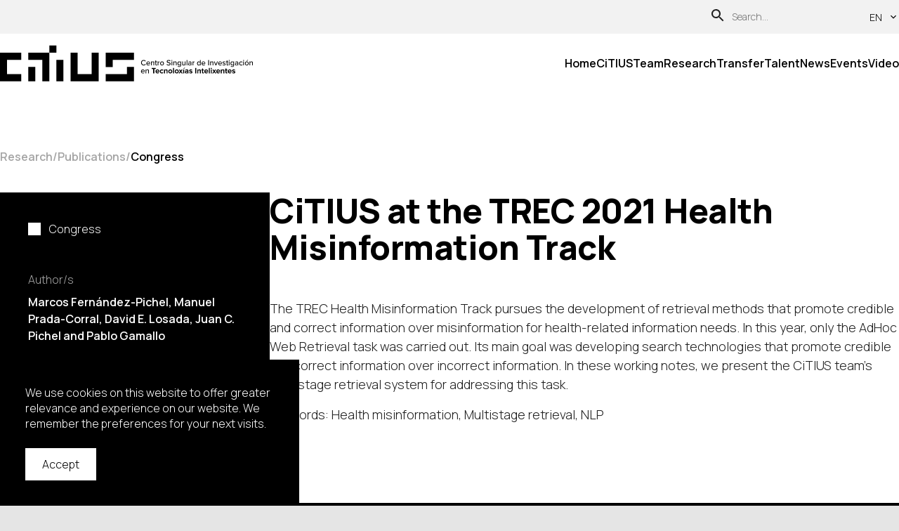

--- FILE ---
content_type: text/html
request_url: https://citius.gal/research/publications/citius-at-the-trec-2021-health-misinformation-track/
body_size: 30934
content:
<!DOCTYPE html><html lang="es"><head><meta charSet="utf-8"/><meta http-equiv="x-ua-compatible" content="ie=edge"/><meta name="viewport" content="width=device-width, initial-scale=1, shrink-to-fit=no"/><meta name="generator" content="Gatsby 5.15.0"/><meta data-react-helmet="true" name="description" content="The TREC Health Misinformation Track pursues the development of retrieval methods that promote credible and correct information over misinformation for health-related informat..."/><meta data-react-helmet="true" name="image" content="https://citius.gal/img/citius.jpg"/><meta data-react-helmet="true" property="og:url" content="https://citius.gal/research/publications/citius-at-the-trec-2021-health-misinformation-track/"/><meta data-react-helmet="true" property="og:title" content="CiTIUS at the TREC 2021 Health Misinformation Track"/><meta data-react-helmet="true" property="og:description" content="The TREC Health Misinformation Track pursues the development of retrieval methods that promote credible and correct information over misinformation for health-related informat..."/><meta data-react-helmet="true" property="og:image" content="https://citius.gal/img/citius.jpg"/><meta data-react-helmet="true" name="twitter:card" content="summary_large_image"/><meta data-react-helmet="true" name="twitter:creator" content="@citiususc"/><meta data-react-helmet="true" name="twitter:title" content="CiTIUS at the TREC 2021 Health Misinformation Track"/><meta data-react-helmet="true" name="twitter:description" content="The TREC Health Misinformation Track pursues the development of retrieval methods that promote credible and correct information over misinformation for health-related informat..."/><meta data-react-helmet="true" name="twitter:image" content="https://citius.gal/img/citius.jpg"/><style data-href="/styles.d1852f5fc5fd2a5079ab.css" data-identity="gatsby-global-css">@keyframes contact-module--slide-in--c94a5{0%{-webkit-clip-path:inset(0 100% 0 0);clip-path:inset(0 100% 0 0)}to{-webkit-clip-path:inset(0 0 0 0);clip-path:inset(0 0 0 0)}}@keyframes contact-module--slide-in-from-right--2355b{0%{-webkit-clip-path:inset(0 0 0 100%);clip-path:inset(0 0 0 100%)}to{-webkit-clip-path:inset(0 0 0 0);clip-path:inset(0 0 0 0)}}.contact-module--ContactInfo--fd5a2{display:flex;gap:64px}@media(max-width:1023px){.contact-module--ContactInfo--fd5a2{padding-inline:24px}}@media(min-width:1024px){.contact-module--ContactInfo--fd5a2{padding-inline:40px}}@media(max-width:1023px){.contact-module--ContactInfo--fd5a2{flex-direction:column}}@media(min-width:1024px){.contact-module--ContactInfo--fd5a2{align-items:flex-start}}.contact-module--ContactInfo--fd5a2>*{flex-basis:100%;flex-grow:1}.contact-module--ContactInfo--fd5a2 h3{margin-bottom:24px}@media(max-width:1023px){.contact-module--ContactInfo--fd5a2 h3{font-size:24px;font-size:1.5rem;font-weight:600;line-height:1.2}}@media(min-width:1024px){.contact-module--ContactInfo--fd5a2 h3{font-size:32px;font-size:2rem;font-weight:600;letter-spacing:-.1px;line-height:1.2}}.contact-module--ContactInfo--fd5a2 h3:not(:first-child){margin-top:48px}.contact-module--ContactMember--73126{display:flex;flex-direction:column;gap:8px}.contact-module--ContactMember--73126+.contact-module--ContactMember--73126{margin-top:24px}.contact-module--ContactMember--73126>*{font-weight:500}.contact-module--ContactMember_email--f28ce{color:#ff4931}.contact-module--ContactMember_fax--3b652,.contact-module--ContactMember_phone--8ff55{color:inherit}.contact-module--ContactForm--ed105{background-color:#f2f2f2;display:flex;flex-direction:column}@media(max-width:1023px){.contact-module--ContactForm--ed105{padding:24px}}@media(min-width:1024px){.contact-module--ContactForm--ed105{padding:48px}}.contact-module--ContactForm--ed105>p{line-height:1.6;margin-bottom:24px}.contact-module--ContactForm--ed105 label{font-weight:500;line-height:1.6;margin-bottom:12px}.contact-module--ContactForm--ed105 input[type=email],.contact-module--ContactForm--ed105 input[type=text],.contact-module--ContactForm--ed105 select,.contact-module--ContactForm--ed105 textarea{background-color:transparent;border:1px solid #000;line-height:1.6;margin-bottom:24px;padding:8px;position:relative}.contact-module--ContactForm--ed105 .contact-module--AcceptField--a2f00{align-items:baseline;display:flex;gap:12px}.contact-module--ContactForm--ed105 button[type=submit]{align-self:flex-start;background-color:#000;color:#fff;font-weight:600;margin-top:16px;padding:16px}.contact-module--Cta--146b6{display:block;margin-block:80px;margin-left:-40px}.contact-module--Cta--146b6>div{padding-inline:40px}.contact-module--AddressLocation--a72c3{margin-bottom:80px}.contact-module--AddressLocation--a72c3 h2{margin-bottom:24px}@media(max-width:1023px){.contact-module--AddressLocation--a72c3 h2{font-size:32px;font-size:2rem;font-weight:600;letter-spacing:-.1px;line-height:1.2}}@media(min-width:1024px){.contact-module--AddressLocation--a72c3 h2{font-size:40px;font-size:2.5rem;font-weight:600;letter-spacing:-.25px;line-height:1.2}}.contact-module--AddressLocation--a72c3 p{line-height:1.6}.contact-module--AddressLocation--a72c3 p+p{margin-top:16px}.contact-module--Map--8fda1{margin-bottom:80px}@media(max-width:1023px){.contact-module--Map--8fda1{padding-inline:24px}}@media(min-width:1024px){.contact-module--Map--8fda1{padding-inline:40px}}@media(max-width:1023px){.contact-module--Map--8fda1{margin-top:64px}}.contact-module--HowToArrive--d30a9>div{display:flex;flex-direction:column}@media(max-width:1023px){.contact-module--HowToArrive--d30a9>div{gap:40px}}@media(min-width:1024px){.contact-module--HowToArrive--d30a9>div{gap:64px}}.contact-module--HowToArrive--d30a9>div>div+div{margin-top:unset}.contact-module--HowToArrive--d30a9>div h3{font-weight:600}@keyframes presentation-module--slide-in--ee446{0%{-webkit-clip-path:inset(0 100% 0 0);clip-path:inset(0 100% 0 0)}to{-webkit-clip-path:inset(0 0 0 0);clip-path:inset(0 0 0 0)}}@keyframes presentation-module--slide-in-from-right--52f82{0%{-webkit-clip-path:inset(0 0 0 100%);clip-path:inset(0 0 0 100%)}to{-webkit-clip-path:inset(0 0 0 0);clip-path:inset(0 0 0 0)}}.presentation-module--AccentList--e48f9{margin-left:0}.presentation-module--AccentList--e48f9 li{align-items:baseline;display:flex;font-weight:500;min-height:24px}.presentation-module--AccentList--e48f9 li+li{margin-top:12px}.presentation-module--AccentList--e48f9 li:before{background-color:#000;content:"";display:inline-flex;flex-shrink:0;height:18px;margin-right:24px;width:18px}.presentation-module--BigWord--ab4a8{display:block}@media(max-width:1023px){.presentation-module--BigWord--ab4a8{font-size:40px;font-size:2.5rem;font-weight:700;line-height:1}}@media(min-width:1024px){.presentation-module--BigWord--ab4a8{font-size:48px;font-size:3rem;font-weight:700;line-height:1}}.presentation-module--CalendarRow--e8bd9{display:flex}@media(max-width:1023px){.presentation-module--CalendarRow--e8bd9{flex-direction:column;gap:16px}}@media(min-width:1024px){.presentation-module--CalendarRow--e8bd9{gap:64px}}@media(max-width:1023px){.presentation-module--CalendarRow--e8bd9+.presentation-module--CalendarRow--e8bd9{margin-top:32px}}@media(min-width:1024px){.presentation-module--CalendarRow--e8bd9+.presentation-module--CalendarRow--e8bd9{margin-top:64px}}@media(max-width:1023px){.presentation-module--CalendarRow_year--0c2e9{font-size:24px;font-size:1.5rem;font-weight:600;line-height:1.2}}@media(min-width:1024px){.presentation-module--CalendarRow_year--0c2e9{font-size:32px;font-size:2rem;font-weight:600;letter-spacing:-.1px;line-height:1.2}}.presentation-module--CalendarRow_text--ae58a p{color:#404040;opacity:.7}.presentation-module--CalendarRow_text--ae58a p+p{margin-top:32px}@keyframes transparency-module--slide-in--23ef2{0%{-webkit-clip-path:inset(0 100% 0 0);clip-path:inset(0 100% 0 0)}to{-webkit-clip-path:inset(0 0 0 0);clip-path:inset(0 0 0 0)}}@keyframes transparency-module--slide-in-from-right--1ef44{0%{-webkit-clip-path:inset(0 0 0 100%);clip-path:inset(0 0 0 100%)}to{-webkit-clip-path:inset(0 0 0 0);clip-path:inset(0 0 0 0)}}.transparency-module--Transparency--d946a>h3{margin-bottom:40px}@media(max-width:1023px){.transparency-module--Transparency--d946a>h3{font-size:24px;font-size:1.5rem;font-weight:600;line-height:1.2}}@media(min-width:1024px){.transparency-module--Transparency--d946a>h3{font-size:32px;font-size:2rem;font-weight:600;letter-spacing:-.1px;line-height:1.2}}.transparency-module--Transparency--d946a>h3:not(:first-child){margin-top:40px}.transparency-module--Transparency--d946a>ul li{line-height:1.6}.transparency-module--Transparency--d946a>ul li+li{margin-top:16px}.transparency-module--Transparency--d946a>p{line-height:1.6}.transparency-module--Transparency--d946a a{color:inherit;font-weight:600}.transparency-module--Transparency--d946a a:hover{color:#ff4931}@keyframes privacyPolicy-module--slide-in--6ce1b{0%{-webkit-clip-path:inset(0 100% 0 0);clip-path:inset(0 100% 0 0)}to{-webkit-clip-path:inset(0 0 0 0);clip-path:inset(0 0 0 0)}}@keyframes privacyPolicy-module--slide-in-from-right--87b3f{0%{-webkit-clip-path:inset(0 0 0 100%);clip-path:inset(0 0 0 100%)}to{-webkit-clip-path:inset(0 0 0 0);clip-path:inset(0 0 0 0)}}.privacyPolicy-module--PrivacyPolicy--58c88{margin-bottom:80px}@media(max-width:1023px){.privacyPolicy-module--PrivacyPolicy--58c88{padding-inline:24px}}@media(min-width:1024px){.privacyPolicy-module--PrivacyPolicy--58c88{padding-inline:40px}}.privacyPolicy-module--PrivacyPolicy--58c88 h3{display:inline-block;margin-bottom:24px}@media(max-width:1023px){.privacyPolicy-module--PrivacyPolicy--58c88 h3{font-size:24px;font-size:1.5rem;font-weight:600;line-height:1.2}}@media(min-width:1024px){.privacyPolicy-module--PrivacyPolicy--58c88 h3{font-size:32px;font-size:2rem;font-weight:600;letter-spacing:-.1px;line-height:1.2}}.privacyPolicy-module--PrivacyPolicy--58c88 p{line-height:1.6;margin-bottom:16px}.privacyPolicy-module--PrivacyPolicy--58c88 p+h3{margin-top:16px}.privacyPolicy-module--PrivacyPolicy--58c88 p a{color:inherit}@keyframes sitemap-module--slide-in--f645e{0%{-webkit-clip-path:inset(0 100% 0 0);clip-path:inset(0 100% 0 0)}to{-webkit-clip-path:inset(0 0 0 0);clip-path:inset(0 0 0 0)}}@keyframes sitemap-module--slide-in-from-right--e4d1d{0%{-webkit-clip-path:inset(0 0 0 100%);clip-path:inset(0 0 0 100%)}to{-webkit-clip-path:inset(0 0 0 0);clip-path:inset(0 0 0 0)}}.sitemap-module--Sitemap--6ff40{margin-bottom:80px}@media(max-width:1023px){.sitemap-module--Sitemap--6ff40{padding-inline:24px}}@media(min-width:1024px){.sitemap-module--Sitemap--6ff40{padding-inline:40px}}.sitemap-module--Sitemap--6ff40 ol{list-style-position:inside;list-style-type:auto}.sitemap-module--Sitemap--6ff40 ol li{font-weight:500}.sitemap-module--Sitemap--6ff40 ol ol{margin-left:48px}.sitemap-module--Sitemap--6ff40>ol>li+li{margin-top:24px}.sitemap-module--Sitemap--6ff40>ol>li>ol,.sitemap-module--Sitemap--6ff40>ol>li>ol>li+li{margin-top:12px}.sitemap-module--Sitemap--6ff40 a{color:inherit}@keyframes equality-module--slide-in--ccab7{0%{-webkit-clip-path:inset(0 100% 0 0);clip-path:inset(0 100% 0 0)}to{-webkit-clip-path:inset(0 0 0 0);clip-path:inset(0 0 0 0)}}@keyframes equality-module--slide-in-from-right--cefb7{0%{-webkit-clip-path:inset(0 0 0 100%);clip-path:inset(0 0 0 100%)}to{-webkit-clip-path:inset(0 0 0 0);clip-path:inset(0 0 0 0)}}.equality-module--EqualityLinks--d6aba{display:flex;flex-direction:column;margin-top:24px!important}@keyframes liveCitius-module--slide-in--8c7e2{0%{-webkit-clip-path:inset(0 100% 0 0);clip-path:inset(0 100% 0 0)}to{-webkit-clip-path:inset(0 0 0 0);clip-path:inset(0 0 0 0)}}@keyframes liveCitius-module--slide-in-from-right--825a4{0%{-webkit-clip-path:inset(0 0 0 100%);clip-path:inset(0 0 0 100%)}to{-webkit-clip-path:inset(0 0 0 0);clip-path:inset(0 0 0 0)}}.liveCitius-module--Santiago--76d7f{display:flex;flex-direction:column;height:100%;justify-content:space-between}@keyframes alumni-module--slide-in--4ad14{0%{-webkit-clip-path:inset(0 100% 0 0);clip-path:inset(0 100% 0 0)}to{-webkit-clip-path:inset(0 0 0 0);clip-path:inset(0 0 0 0)}}@keyframes alumni-module--slide-in-from-right--9b896{0%{-webkit-clip-path:inset(0 0 0 100%);clip-path:inset(0 0 0 100%)}to{-webkit-clip-path:inset(0 0 0 0);clip-path:inset(0 0 0 0)}}.alumni-module--HighlightedAlumnis--df448{display:grid;grid-template-columns:repeat(auto-fill,minmax(360px,1fr))}@media(max-width:1023px){.alumni-module--HighlightedAlumnis--df448{padding-block:56px}}@media(min-width:1024px){.alumni-module--HighlightedAlumnis--df448{padding-block:64px}}@media(max-width:1023px){.alumni-module--HighlightedAlumnis--df448{padding-inline:24px}}@media(min-width:1024px){.alumni-module--HighlightedAlumnis--df448{padding-inline:40px}}@media(max-width:1023px){.alumni-module--HighlightedAlumnis--df448{gap:40px}}@media(min-width:1024px){.alumni-module--HighlightedAlumnis--df448{gap:64px}}.alumni-module--HighlightedAlumni--dfc5e{display:flex;flex-direction:column}.alumni-module--HighlightedAlumni_photo--036df{margin-bottom:32px;width:100%}.alumni-module--HighlightedAlumni_name--5af89{margin-bottom:32px}@media(max-width:1023px){.alumni-module--HighlightedAlumni_name--5af89{font-size:24px;font-size:1.5rem;font-weight:600;line-height:1.2}}@media(min-width:1024px){.alumni-module--HighlightedAlumni_name--5af89{font-size:32px;font-size:2rem;font-weight:600;letter-spacing:-.1px;line-height:1.2}}.alumni-module--HighlightedAlumni_positionCompany--5d7bb{margin-bottom:16px}@media(max-width:1023px){.alumni-module--HighlightedAlumni_positionCompany--5d7bb{font-size:16px;font-size:1rem;font-weight:500;line-height:1.5}}@media(min-width:1024px){.alumni-module--HighlightedAlumni_positionCompany--5d7bb{font-size:18px;font-size:1.125rem;font-weight:500;line-height:1.5}}@media(max-width:1023px){.alumni-module--HighlightedAlumni_description--e65f6{font-size:16px;font-size:1rem;line-height:1.5}}@media(min-width:1024px){.alumni-module--HighlightedAlumni_description--e65f6{font-size:18px;font-size:1.125rem;line-height:1.5}}@keyframes spinOffs-module--slide-in--37766{0%{-webkit-clip-path:inset(0 100% 0 0);clip-path:inset(0 100% 0 0)}to{-webkit-clip-path:inset(0 0 0 0);clip-path:inset(0 0 0 0)}}@keyframes spinOffs-module--slide-in-from-right--637bd{0%{-webkit-clip-path:inset(0 0 0 100%);clip-path:inset(0 0 0 100%)}to{-webkit-clip-path:inset(0 0 0 0);clip-path:inset(0 0 0 0)}}.spinOffs-module--SpinOffs--2b816{display:grid;gap:64px}@media(max-width:1023px){.spinOffs-module--SpinOffs--2b816{padding-block:56px}}@media(min-width:1024px){.spinOffs-module--SpinOffs--2b816{padding-block:64px}}@media(max-width:1023px){.spinOffs-module--SpinOffs--2b816{padding-inline:24px}}@media(min-width:1024px){.spinOffs-module--SpinOffs--2b816{padding-inline:40px}}@media(min-width:768px){.spinOffs-module--SpinOffs--2b816{grid-template-columns:repeat(2,1fr)}}.spinOffs-module--SpinOff--adead{position:relative}.spinOffs-module--SpinOff_logo--6a574{height:80px;margin-bottom:40px;position:relative;width:auto!important}.spinOffs-module--SpinOff--adead p{line-height:1.6}.spinOffs-module--SpinOff--adead p+p{margin-top:16px}.spinOffs-module--SpinOff_link--6f081{align-items:center;color:inherit;display:flex;font-weight:500;margin-top:24px}.spinOffs-module--SpinOff_link--6f081 svg{margin-right:12px}@keyframes areaTemplate-module--slide-in--46806{0%{-webkit-clip-path:inset(0 100% 0 0);clip-path:inset(0 100% 0 0)}to{-webkit-clip-path:inset(0 0 0 0);clip-path:inset(0 0 0 0)}}@keyframes areaTemplate-module--slide-in-from-right--e111f{0%{-webkit-clip-path:inset(0 0 0 100%);clip-path:inset(0 0 0 100%)}to{-webkit-clip-path:inset(0 0 0 0);clip-path:inset(0 0 0 0)}}.areaTemplate-module--Cta--c1e7c{display:inline-block;margin-top:64px}@media(max-width:1023px){.areaTemplate-module--Cta--c1e7c{right:-24px}}@media(min-width:1024px){.areaTemplate-module--Cta--c1e7c{right:-80px}}@keyframes project-module--slide-in--ee9e7{0%{-webkit-clip-path:inset(0 100% 0 0);clip-path:inset(0 100% 0 0)}to{-webkit-clip-path:inset(0 0 0 0);clip-path:inset(0 0 0 0)}}@keyframes project-module--slide-in-from-right--49ef4{0%{-webkit-clip-path:inset(0 0 0 100%);clip-path:inset(0 0 0 100%)}to{-webkit-clip-path:inset(0 0 0 0);clip-path:inset(0 0 0 0)}}.project-module--ProjectLink--f75fd{margin-top:24px}@media(max-width:1023px){.project-module--ProjectLink--f75fd{color:inherit;font-size:16px;font-size:1rem;font-weight:500;line-height:1.5}}@media(min-width:1024px){.project-module--ProjectLink--f75fd{color:inherit;font-size:18px;font-size:1.125rem;font-weight:500;line-height:1.5}}*{-webkit-font-smoothing:antialiased;-webkit-tap-highlight-color:rgba(255,255,255,0);border:0;box-sizing:border-box;font-size:100%;font:inherit;margin:0;padding:0}body{-ms-overflow-style:none;scrollbar-width:none}body::-webkit-scrollbar{display:none}a{cursor:pointer;text-decoration:none}a:active,a:hover{outline:0}article,aside,details,figcaption,figure,footer,header,hgroup,img,menu,nav,section{display:block}ol,ul{list-style:none}blockquote,q{quotes:none}blockquote:after,blockquote:before,q:after,q:before{content:"";content:none}table{border-collapse:collapse;border-spacing:0}button,input[type=image],input[type=submit],label[for],select{cursor:pointer}button{background-color:transparent}button,input,select,textarea{outline:0}select{-webkit-appearance:none;border-radius:0}select:-moz-focusring{color:transparent;text-shadow:0 0 0 #000}a,button,img{-webkit-user-select:none;user-select:none}p>a{-webkit-user-select:initial;user-select:auto}strong{font-weight:600}em{font-style:italic}@keyframes slide-in{0%{-webkit-clip-path:inset(0 100% 0 0);clip-path:inset(0 100% 0 0)}to{-webkit-clip-path:inset(0 0 0 0);clip-path:inset(0 0 0 0)}}@keyframes slide-in-from-right{0%{-webkit-clip-path:inset(0 0 0 100%);clip-path:inset(0 0 0 100%)}to{-webkit-clip-path:inset(0 0 0 0);clip-path:inset(0 0 0 0)}}html{background-color:#e5e5e5;font-family:Manrope,sans-serif}@keyframes layout-module--slide-in--12cc0{0%{-webkit-clip-path:inset(0 100% 0 0);clip-path:inset(0 100% 0 0)}to{-webkit-clip-path:inset(0 0 0 0);clip-path:inset(0 0 0 0)}}@keyframes layout-module--slide-in-from-right--7078a{0%{-webkit-clip-path:inset(0 0 0 100%);clip-path:inset(0 0 0 100%)}to{-webkit-clip-path:inset(0 0 0 0);clip-path:inset(0 0 0 0)}}.layout-module--Layout--77fca{background-color:#fff;display:flex;flex-direction:column;margin-inline:auto;max-width:1440px;position:relative;width:100%}@keyframes navMobile-module--slide-in--3b27b{0%{-webkit-clip-path:inset(0 100% 0 0);clip-path:inset(0 100% 0 0)}to{-webkit-clip-path:inset(0 0 0 0);clip-path:inset(0 0 0 0)}}@keyframes navMobile-module--slide-in-from-right--d9a73{0%{-webkit-clip-path:inset(0 0 0 100%);clip-path:inset(0 0 0 100%)}to{-webkit-clip-path:inset(0 0 0 0);clip-path:inset(0 0 0 0)}}.navMobile-module--NavMobile--939aa{position:absolute;top:0;width:100%}.navMobile-module--NavMobile_navBar--43673{align-items:center;display:flex;gap:16px;justify-content:space-between;padding:8px 24px}.navMobile-module--NavMobile_logo--c6c51 img{max-width:100%;width:290px}.navMobile-module--NavMobile_menuButton--7c7aa>svg{font-size:36px;padding-bottom:4px;padding-top:8px}.navMobile-module--NavSearch--d829f{align-items:center;color:#1f1f1f;display:flex;font-size:14px;font-size:.875rem;letter-spacing:.25px;line-height:1.5}.navMobile-module--NavSearch--d829f button{color:inherit;cursor:pointer;margin-right:4px}.navMobile-module--NavSearch--d829f input{background-color:transparent;border-bottom:1px solid transparent;color:#fff;margin-right:24px;padding:4px;width:140px}.navMobile-module--NavSearch--d829f input:focus{border-bottom-color:currentColor}.navMobile-module--NavMenu--34e06{background-color:#fff;border-bottom:1px solid;display:flex;flex-direction:column;padding-top:24px;position:absolute;width:100%;z-index:1}.navMobile-module--NavMenu_link--5c865{padding:12px 24px}@media(max-width:1023px){.navMobile-module--NavMenu_link--5c865{color:inherit;font-size:16px;font-size:1rem;font-weight:600;line-height:1.5}}@media(min-width:1024px){.navMobile-module--NavMenu_link--5c865{color:inherit;font-size:18px;font-size:1.125rem;font-weight:600;line-height:1.5}}.navMobile-module--NavMenu_accordion--302a9{padding-inline:24px}.navMobile-module--NavMenu_accordion--302a9>div:first-child{border-bottom:0;padding-block:12px}@media(max-width:1023px){.navMobile-module--NavMenu_accordion--302a9>div:first-child>span{font-size:16px;font-size:1rem;font-weight:600;line-height:1.5}}@media(min-width:1024px){.navMobile-module--NavMenu_accordion--302a9>div:first-child>span{font-size:18px;font-size:1.125rem;font-weight:600;line-height:1.5}}.navMobile-module--NavMenu_accordion--302a9>div:first-child svg{font-size:16px;font-size:1rem}.navMobile-module--NavMenu_accordion--302a9>div:nth-child(2){display:flex;flex-direction:column;padding:0 12px 12px}.navMobile-module--NavMenu_accordion--302a9>div:nth-child(2)>a{color:inherit;font-weight:500;margin-top:0;padding-block:12px}.navMobile-module--LanguageSelector--9f953{align-self:auto;background-color:#000;display:flex;flex-direction:row;margin-top:12px}.navMobile-module--LanguageSelector--9f953 .navMobile-module--LanguageSelectorSeparator--afcaa{background-color:#fff;width:100%}.navMobile-module--LanguageSelector--9f953 button{color:#fff;font-weight:500;padding:12px 16px;text-align:left}@keyframes link-module--slide-in--51169{0%{-webkit-clip-path:inset(0 100% 0 0);clip-path:inset(0 100% 0 0)}to{-webkit-clip-path:inset(0 0 0 0);clip-path:inset(0 0 0 0)}}@keyframes link-module--slide-in-from-right--c0eae{0%{-webkit-clip-path:inset(0 0 0 100%);clip-path:inset(0 0 0 100%)}to{-webkit-clip-path:inset(0 0 0 0);clip-path:inset(0 0 0 0)}}.link-module--Link___icon--2e584{display:inline-flex;font-weight:600;gap:8px}@keyframes accordion-module--slide-in--23a87{0%{-webkit-clip-path:inset(0 100% 0 0);clip-path:inset(0 100% 0 0)}to{-webkit-clip-path:inset(0 0 0 0);clip-path:inset(0 0 0 0)}}@keyframes accordion-module--slide-in-from-right--3c135{0%{-webkit-clip-path:inset(0 0 0 100%);clip-path:inset(0 0 0 100%)}to{-webkit-clip-path:inset(0 0 0 0);clip-path:inset(0 0 0 0)}}.accordion-module--Accordion--eba64{position:relative}.accordion-module--Accordion_toggler--b8546{align-items:center;border-bottom:2px solid;column-gap:24px;cursor:pointer;display:flex;justify-content:space-between;padding-block:24px;width:100%}.accordion-module--Accordion_toggler--b8546 a{color:#1f1f1f;display:block;width:100%}@media(max-width:1023px){.accordion-module--Accordion_title--e30ea{font-size:24px;font-size:1.5rem;font-weight:600;line-height:1.2}}@media(min-width:1024px){.accordion-module--Accordion_title--e30ea{font-size:32px;font-size:2rem;font-weight:600;letter-spacing:-.1px;line-height:1.2}}@media(max-width:1023px){.accordion-module--Accordion_titleMobileMenu--5f452{color:inherit;font-size:16px;font-size:1rem;font-weight:600;line-height:1.5}}@media(min-width:1024px){.accordion-module--Accordion_titleMobileMenu--5f452{color:inherit;font-size:18px;font-size:1.125rem;font-weight:600;line-height:1.5}}.accordion-module--Accordion_arrow--1c22c{float:right}.accordion-module--Accordion_arrow--1c22c svg{font-size:32px}.accordion-module--Accordion_content--c4bcb{padding-block:24px}.accordion-module--Accordion_content--c4bcb *+*{margin-top:16px}@media(max-width:1023px){.accordion-module--Accordion_content--c4bcb li,.accordion-module--Accordion_content--c4bcb p{font-size:16px;font-size:1rem;line-height:1.5}}@media(min-width:1024px){.accordion-module--Accordion_content--c4bcb li,.accordion-module--Accordion_content--c4bcb p{font-size:18px;font-size:1.125rem;line-height:1.5}}.accordion-module--Accordion_content--c4bcb li *,.accordion-module--Accordion_content--c4bcb p *{color:inherit}.accordion-module--Accordion_content--c4bcb ul{display:flex;flex-direction:column;gap:4px;margin-left:20px}.accordion-module--Accordion_content--c4bcb ul li{list-style-type:square}@keyframes navDesktop-module--slide-in--9cd09{0%{-webkit-clip-path:inset(0 100% 0 0);clip-path:inset(0 100% 0 0)}to{-webkit-clip-path:inset(0 0 0 0);clip-path:inset(0 0 0 0)}}@keyframes navDesktop-module--slide-in-from-right--f88a5{0%{-webkit-clip-path:inset(0 0 0 100%);clip-path:inset(0 0 0 100%)}to{-webkit-clip-path:inset(0 0 0 0);clip-path:inset(0 0 0 0)}}.navDesktop-module--NavDesktop--c2161{position:absolute;top:0;width:100%}.navDesktop-module--NavTopBar--18820{align-items:center;background-color:#f2f2f2;display:flex;gap:12px;height:48px;justify-content:flex-end;padding-inline:40px}.navDesktop-module--NavSearch--5c71e{align-items:center;color:#1f1f1f;display:flex;font-size:14px;font-size:.875rem;letter-spacing:.25px;line-height:1.5}.navDesktop-module--NavSearch--5c71e button{color:inherit;cursor:pointer;margin-right:4px}.navDesktop-module--NavSearch--5c71e input{background-color:transparent;border-bottom:1px solid transparent;padding:4px;width:200px}.navDesktop-module--NavSearch--5c71e input:focus{border-bottom-color:currentColor}.navDesktop-module--LanguageSelector--5626a{align-items:center;color:#1f1f1f;cursor:pointer;display:flex;font-size:14px;font-size:.875rem;letter-spacing:.25px;line-height:1.5;position:relative}.navDesktop-module--LanguageSelector--5626a *{text-transform:uppercase}.navDesktop-module--LanguageSelector--5626a svg{font-size:16px;margin-left:8px}.navDesktop-module--NavBar--c6c96{align-items:center;display:flex;gap:20px;height:84px;padding-inline:40px}.navDesktop-module--NavBar_logo--6f630 img{display:block;max-width:100%;object-fit:cover;width:360px}@media(max-width:1199px){.navDesktop-module--NavBar_logo--6f630 img{width:300px}}.navDesktop-module--NavMenu--bc87c{display:flex;gap:24px;height:100%;margin-left:auto}.navDesktop-module--NavMenu_link--1a106{align-items:center;color:#000;display:flex;font-weight:600;height:100%;position:relative}.navDesktop-module--NavMenu_link--1a106:hover:after{animation:navDesktop-module--slide-in--9cd09 .2s forwards;background:#000;bottom:0;content:"";display:block;height:10px;left:0;position:absolute;width:100%}@keyframes dropdown-module--slide-in--56d41{0%{-webkit-clip-path:inset(0 100% 0 0);clip-path:inset(0 100% 0 0)}to{-webkit-clip-path:inset(0 0 0 0);clip-path:inset(0 0 0 0)}}@keyframes dropdown-module--slide-in-from-right--acfe4{0%{-webkit-clip-path:inset(0 0 0 100%);clip-path:inset(0 0 0 100%)}to{-webkit-clip-path:inset(0 0 0 0);clip-path:inset(0 0 0 0)}}.dropdown-module--Dropdown--d5729{position:relative}.dropdown-module--Dropdown_trigger--80f4f{align-items:center;display:flex;height:100%}.dropdown-module--Dropdown_trigger--80f4f>*{pointer-events:none}.dropdown-module--Dropdown_menu--6996f{animation:dropdown-module--slide-in--56d41 .2s forwards;display:flex;flex-direction:column;padding-block:12px;position:absolute;z-index:1}.dropdown-module--Dropdown_menu--6996f>a,.dropdown-module--Dropdown_menu--6996f>button{align-items:center;display:flex;padding:12px 32px;position:relative;white-space:nowrap}.dropdown-module--Dropdown_menu--6996f>a:hover:before,.dropdown-module--Dropdown_menu--6996f>button:hover:before{background:currentColor;content:"";display:block;height:8px;left:12px;position:absolute;width:8px}.dropdown-module--Dropdown___topBar--169ce .dropdown-module--Dropdown_menu--6996f{background-color:#f2f2f2}.dropdown-module--Dropdown___navMenu--7ee4c .dropdown-module--Dropdown_trigger--80f4f{font-weight:600}.dropdown-module--Dropdown___navMenu--7ee4c .dropdown-module--Dropdown_trigger--80f4f:hover:after{animation:dropdown-module--slide-in--56d41 .2s forwards;background:#000;bottom:0;content:"";display:block;height:10px;left:0;position:absolute;width:100%}.dropdown-module--Dropdown___navMenu--7ee4c .dropdown-module--Dropdown_menu--6996f{background-color:#000;margin-top:-10px}.dropdown-module--Dropdown___navMenu--7ee4c .dropdown-module--Dropdown_menu--6996f>a{color:#fff;font-weight:600}@keyframes footer-module--slide-in--da1fe{0%{-webkit-clip-path:inset(0 100% 0 0);clip-path:inset(0 100% 0 0)}to{-webkit-clip-path:inset(0 0 0 0);clip-path:inset(0 0 0 0)}}@keyframes footer-module--slide-in-from-right--980b0{0%{-webkit-clip-path:inset(0 0 0 100%);clip-path:inset(0 0 0 100%)}to{-webkit-clip-path:inset(0 0 0 0);clip-path:inset(0 0 0 0)}}.footer-module--Footer--36307{background-color:#000;margin-top:2px}.footer-module--Footer_main--a3995{color:#fff;display:grid;gap:24px}@media(max-width:1023px){.footer-module--Footer_main--a3995{grid-template-areas:"logo address" "quicklinks quicklinks" "followus followus" "otherlinks otherlinks" "copyright copyright";grid-template-columns:repeat(2,1fr);padding:32px 24px}}@media(max-width:767px){.footer-module--Footer_main--a3995{grid-template-areas:"logo" "address" "quicklinks" "followus" "otherlinks" "copyright";grid-template-columns:repeat(1,1fr)}}@media(min-width:1024px){.footer-module--Footer_main--a3995{grid-template-columns:repeat(6,1fr);padding:80px 80px 48px}}.footer-module--Footer_logo--fcce0{grid-area:logo}@media(min-width:1024px){.footer-module--Footer_logo--fcce0{grid-column:1/3;grid-row:1}}.footer-module--Footer_address--6b297{color:#a5a5a5;font-size:14px;font-size:.875rem;font-weight:500;grid-area:address;letter-spacing:.25px;line-height:1.5}@media(min-width:1024px){.footer-module--Footer_address--6b297{grid-column:1/3;grid-row:2}}.footer-module--Footer_address--6b297 *{color:inherit}.footer-module--Footer_followUs--f89f8{align-items:center;display:flex;font-weight:600;gap:12px;grid-area:followus}@media(min-width:1024px){.footer-module--Footer_followUs--f89f8{grid-column:1/4;grid-row:3}}.footer-module--Footer_followUs--f89f8 a{color:inherit}.footer-module--Footer_copyright--31f89{color:#a5a5a5;font-size:14px;font-size:.875rem;font-weight:500;grid-area:copyright;letter-spacing:.25px;line-height:1.5}@media(min-width:1024px){.footer-module--Footer_copyright--31f89{grid-column:1/3;grid-row:4}}.footer-module--Footer_quickLinks--c286f{display:flex;gap:24px;grid-area:quicklinks}@media(min-width:1024px){.footer-module--Footer_quickLinks--c286f{grid-column:5/7;grid-row:1}}.footer-module--Footer_quickLinksCol--42164{display:flex;flex-direction:column;gap:8px;width:50%}.footer-module--Footer_quickLinksCol--42164 a{color:#a5a5a5;font-size:16px;font-size:1rem;font-weight:500;line-height:1.5}.footer-module--Footer_quickLinksColTitle--a5526{font-size:16px;font-size:1rem;font-weight:600;line-height:1.5}.footer-module--Footer_otherLinks--4a841{display:flex;gap:16px;grid-area:otherlinks}@media(min-width:1024px){.footer-module--Footer_otherLinks--4a841{grid-column:4/7;grid-row:4;justify-content:flex-end}}.footer-module--Footer_otherLinks--4a841 a{color:#a5a5a5;font-size:16px;font-size:1rem;font-weight:500;line-height:1.5}.footer-module--Footer_institutional--f6164{align-items:center;background-color:#fff;display:flex;flex-wrap:wrap;gap:40px;height:auto;justify-content:space-between;padding:40px;padding-inline:80px}@media(max-width:1023px){.footer-module--Footer_institutional--f6164{padding-inline:16px}}.footer-module--Footer_logos--6cb98{display:grid;gap:32px 32px;grid-template-areas:"usc opo opo cig cig cof cof euf euf";grid-template-columns:repeat(9,1fr);grid-template-rows:48px;width:100%}.footer-module--Footer_logos--6cb98 div{align-items:center;display:flex;justify-content:center}.footer-module--Footer_logos--6cb98 img{margin-left:0;margin-right:auto;max-height:100%;max-width:100%}.footer-module--Footer_logos--6cb98 .footer-module--usc--a24fc{grid-area:usc;justify-self:left}.footer-module--Footer_logos--6cb98 .footer-module--usc--a24fc img{margin-left:0;margin-right:auto}.footer-module--Footer_logos--6cb98 .footer-module--oportunius--3d023{grid-area:opo;justify-self:start}.footer-module--Footer_logos--6cb98 .footer-module--cigus--9af42{grid-area:cig;justify-self:center}.footer-module--Footer_logos--6cb98 .footer-module--cigus--9af42 img{margin-left:auto;margin-right:auto}.footer-module--Footer_logos--6cb98 .footer-module--cofunded--d3929{grid-area:cof;justify-self:center}.footer-module--Footer_logos--6cb98 .footer-module--cofunded--d3929 img{margin-left:auto;margin-right:auto}.footer-module--Footer_logos--6cb98 .footer-module--eufunds--38b59{grid-area:euf;justify-self:center}.footer-module--Footer_logos--6cb98 .footer-module--eufunds--38b59 img{margin-left:auto;margin-right:auto}@media(max-width:1023px){.footer-module--Footer_logos--6cb98{grid-template-areas:". . usc usc opo opo . ." "cig cig cig cof cof euf euf euf";grid-template-columns:repeat(8,1fr);grid-template-rows:48px 48px}.footer-module--Footer_logos--6cb98 .footer-module--usc--a24fc{grid-area:usc;justify-self:center}.footer-module--Footer_logos--6cb98 .footer-module--usc--a24fc img{margin-left:auto;margin-right:auto}.footer-module--Footer_logos--6cb98 .footer-module--oportunius--3d023{grid-area:opo;justify-self:center}.footer-module--Footer_logos--6cb98 .footer-module--oportunius--3d023 img{margin-left:auto;margin-right:auto}}@media(max-width:767px){.footer-module--Footer_logos--6cb98{grid-template-areas:"usc usc usc opo opo opo opo opo" "cig cig cig cig cig cig cig cig" "cof cof cof cof euf euf euf euf";grid-template-columns:repeat(8,1fr);grid-template-rows:48px 48px 48px}}@media(max-width:536px){.footer-module--Footer_logos--6cb98{grid-template-areas:"usc usc usc opo opo opo opo opo" "cig cig cig cig cig cig cig cig" "cof cof cof cof cof cof cof cof" "euf euf euf euf euf euf euf euf";grid-template-columns:repeat(8,1fr);grid-template-rows:48px 48px 48px 48px}}@keyframes cookiesConsent-module--slide-in--42744{0%{-webkit-clip-path:inset(0 100% 0 0);clip-path:inset(0 100% 0 0)}to{-webkit-clip-path:inset(0 0 0 0);clip-path:inset(0 0 0 0)}}@keyframes cookiesConsent-module--slide-in-from-right--325aa{0%{-webkit-clip-path:inset(0 0 0 100%);clip-path:inset(0 0 0 100%)}to{-webkit-clip-path:inset(0 0 0 0);clip-path:inset(0 0 0 0)}}.CookieConsent{align-items:center!important;background-color:#000!important}@media(max-width:1023px){.CookieConsent{padding:12px}}@media(min-width:1024px){.CookieConsent{padding:24px;width:33.3%!important}}.CookieConsent_content{font-weight:500;line-height:1.4;margin:12px!important}.CookieConsent_buttons button{background-color:#fff!important;font-weight:500;margin:12px!important;padding:12px 24px!important}@keyframes backToTop-module--slide-in--02d18{0%{-webkit-clip-path:inset(0 100% 0 0);clip-path:inset(0 100% 0 0)}to{-webkit-clip-path:inset(0 0 0 0);clip-path:inset(0 0 0 0)}}@keyframes backToTop-module--slide-in-from-right--fa5b7{0%{-webkit-clip-path:inset(0 0 0 100%);clip-path:inset(0 0 0 100%)}to{-webkit-clip-path:inset(0 0 0 0);clip-path:inset(0 0 0 0)}}.backToTop-module--BackToTop--4246f{animation:backToTop-module--slide-in-from-right--fa5b7 .2s forwards;background-color:#000;bottom:0;color:#fff;display:flex;font-size:14px;font-size:.875rem;font-weight:500;gap:8px;letter-spacing:.25px;line-height:1.5;padding:12px 24px;position:fixed;right:0}.backToTop-module--BackToTop--4246f svg{font-size:16px;font-size:1rem}@keyframes notFound-module--slide-in--dd5c5{0%{-webkit-clip-path:inset(0 100% 0 0);clip-path:inset(0 100% 0 0)}to{-webkit-clip-path:inset(0 0 0 0);clip-path:inset(0 0 0 0)}}@keyframes notFound-module--slide-in-from-right--46f05{0%{-webkit-clip-path:inset(0 0 0 100%);clip-path:inset(0 0 0 100%)}to{-webkit-clip-path:inset(0 0 0 0);clip-path:inset(0 0 0 0)}}.notFound-module--NotFound--6fc1c{align-items:center;min-height:400px}.notFound-module--NotFound--6fc1c a{color:inherit;font-weight:600}@keyframes page-module--slide-in--bd121{0%{-webkit-clip-path:inset(0 100% 0 0);clip-path:inset(0 100% 0 0)}to{-webkit-clip-path:inset(0 0 0 0);clip-path:inset(0 0 0 0)}}@keyframes page-module--slide-in-from-right--f8c50{0%{-webkit-clip-path:inset(0 0 0 100%);clip-path:inset(0 0 0 100%)}to{-webkit-clip-path:inset(0 0 0 0);clip-path:inset(0 0 0 0)}}.page-module--Page--2334e{display:flex;flex-direction:column;position:relative;width:100%}@media(max-width:1199px){.page-module--Page--2334e{margin-top:60px}}@media(min-width:1200px){.page-module--Page--2334e{margin-top:132px}}.page-module--Page--2334e>h2{margin-block:24px;margin-left:24px}@media(max-width:1023px){.page-module--Page--2334e>h2{font-size:32px;font-size:2rem;font-weight:600;letter-spacing:-.1px;line-height:1.2}}@media(min-width:1024px){.page-module--Page--2334e>h2{font-size:40px;font-size:2.5rem;font-weight:600;letter-spacing:-.25px;line-height:1.2}}@keyframes boxesHeader-module--slide-in--f4f62{0%{-webkit-clip-path:inset(0 100% 0 0);clip-path:inset(0 100% 0 0)}to{-webkit-clip-path:inset(0 0 0 0);clip-path:inset(0 0 0 0)}}@keyframes boxesHeader-module--slide-in-from-right--22fb3{0%{-webkit-clip-path:inset(0 0 0 100%);clip-path:inset(0 0 0 100%)}to{-webkit-clip-path:inset(0 0 0 0);clip-path:inset(0 0 0 0)}}.boxesHeader-module--BoxesHeader--c7f3e{background-color:#000;display:flex;width:100%}@media(max-width:1023px){.boxesHeader-module--BoxesHeader--c7f3e{flex-direction:column-reverse}}@media(min-width:1024px){.boxesHeader-module--BoxesHeader--c7f3e{height:600px}}.boxesHeader-module--BoxesHeader_content--bde57{align-items:start;color:#fff;display:flex;flex-direction:column}@media(max-width:1023px){.boxesHeader-module--BoxesHeader_content--bde57{padding:40px 24px}}@media(min-width:1024px){.boxesHeader-module--BoxesHeader_content--bde57{padding:40px;width:40%}}@media(max-width:1023px){.boxesHeader-module--BoxesHeader_arrow--8f112 svg{font-size:56px}}@media(min-width:1024px){.boxesHeader-module--BoxesHeader_arrow--8f112 svg{font-size:80px}}@media(max-width:1023px){.boxesHeader-module--BoxesHeader_title--9af20{font-size:40px;font-size:2.5rem;font-weight:700;letter-spacing:-.25px;line-height:1.2}}@media(min-width:1024px){.boxesHeader-module--BoxesHeader_title--9af20{font-size:52px;font-size:3.25rem;font-weight:700;letter-spacing:-1px;line-height:1.1}}@media(max-width:1023px){.boxesHeader-module--BoxesHeader_title--9af20{margin-top:32px}}@media(min-width:1024px){.boxesHeader-module--BoxesHeader_title--9af20{margin-bottom:32px;margin-top:auto}}.boxesHeader-module--BoxesHeader_imgWrapper--1b490{overflow:hidden}@media(min-width:1024px){.boxesHeader-module--BoxesHeader_imgWrapper--1b490{width:60%}}.boxesHeader-module--BoxesHeader_img--6da07{height:100%;object-fit:cover;object-position:center;width:100%}.videoSection-module--VideoSection--83c20{padding-bottom:56.25%;position:relative;width:100%}.videoSection-module--VideoSection--83c20>*{height:100%!important;left:0;position:absolute;top:0;width:100%!important}@keyframes singlePageTemplate-module--slide-in--946ee{0%{-webkit-clip-path:inset(0 100% 0 0);clip-path:inset(0 100% 0 0)}to{-webkit-clip-path:inset(0 0 0 0);clip-path:inset(0 0 0 0)}}@keyframes singlePageTemplate-module--slide-in-from-right--5db16{0%{-webkit-clip-path:inset(0 0 0 100%);clip-path:inset(0 0 0 100%)}to{-webkit-clip-path:inset(0 0 0 0);clip-path:inset(0 0 0 0)}}.singlePageTemplate-module--SinglePageTemplate--24376{display:flex;flex-wrap:wrap}@media(max-width:1023px){.singlePageTemplate-module--SinglePageTemplate--24376{flex-direction:column}}.singlePageTemplate-module--SinglePageTemplate_header--98f97{width:100%}@media(max-width:1023px){.singlePageTemplate-module--SinglePageTemplate_sidebar--6c504{order:3;width:100%}}@media(min-width:1024px){.singlePageTemplate-module--SinglePageTemplate_sidebar--6c504{width:30%}}.singlePageTemplate-module--SinglePageTemplate_sidebar--6c504>*{width:100%}@media(max-width:1023px){.singlePageTemplate-module--SinglePageTemplate_footer--bd4da{order:4}}.singlePageTemplate-module--SinglePageTemplate_mainContent--4a1fc:not(:empty){display:flex;flex-direction:column;padding-block:64px}.singlePageTemplate-module--SinglePageTemplate___publication--41c3e .singlePageTemplate-module--SinglePageTemplate_mainContent--4a1fc{padding-top:0}@media(max-width:1023px){.singlePageTemplate-module--SinglePageTemplate_mainContent--4a1fc{padding-inline:24px;width:100%}}@media(min-width:1024px){.singlePageTemplate-module--SinglePageTemplate_mainContent--4a1fc{padding-inline:80px;width:70%}}.singlePageTemplate-module--SinglePageTemplate_mainContent--4a1fc [data-typesense-field^=body] a{text-decoration:underline}.singlePageTemplate-module--SinglePageTemplate_footer--bd4da{margin-top:64px;width:100%}.singlePageTemplate-module--DataCard--9b5b0{background-color:#000;color:#fff}@media(max-width:1023px){.singlePageTemplate-module--DataCard--9b5b0{padding:40px 24px}}@media(min-width:1024px){.singlePageTemplate-module--DataCard--9b5b0{padding:40px}}.singlePageTemplate-module--DataCard--9b5b0 *{color:inherit}.singlePageTemplate-module--DataCard_title--0febb{align-items:center;display:flex;font-size:16px;font-size:1rem;font-weight:500;line-height:1.5;margin-bottom:48px}.singlePageTemplate-module--DataCard_title--0febb:before{background-color:currentColor;content:"";display:inline-flex;flex-shrink:0;height:18px;margin-right:12px;width:18px}.singlePageTemplate-module--DataCard--9b5b0>ul>li{display:flex;flex-direction:column}.singlePageTemplate-module--DataCard--9b5b0>ul>li+li{margin-top:24px}.singlePageTemplate-module--DataCard--9b5b0>ul>li li+li{margin-top:4px}.singlePageTemplate-module--DataCard--9b5b0>ul>li>.singlePageTemplate-module--DataCardItem_title--2ee1f{color:#a5a5a5;font-size:16px;font-size:1rem;font-weight:500;line-height:1.5;margin-bottom:8px}.singlePageTemplate-module--DataCard--9b5b0>ul>li>.singlePageTemplate-module--DataCardItem_content--71c00{font-size:16px;font-size:1rem;font-weight:600;line-height:1.5}.singlePageTemplate-module--DataCard--9b5b0>ul>li div{display:flex;gap:4px;margin-top:12px}.singlePageTemplate-module--DataCard--9b5b0>ul>li div img{max-height:60px;max-width:100%}.singlePageTemplate-module--DataCard--9b5b0 .SocialMediaList{align-items:center;display:flex;gap:12px}.singlePageTemplate-module--DataCard--9b5b0 .SocialMediaList img{display:initial}.singlePageTemplate-module--SidebarPaddingBlock--70c8e{padding-block:64px}@media(max-width:1023px){.singlePageTemplate-module--SidebarPaddingBlock--70c8e{padding-inline:24px}}@media(min-width:1024px){.singlePageTemplate-module--SidebarPaddingBlock--70c8e{padding-left:40px}}.singlePageTemplate-module--SidebarPaddingBlock--70c8e a{color:inherit}.singlePageTemplate-module--SidebarPaddingBlock--70c8e:empty{display:none}.singlePageTemplate-module--SidebarPaddingBlock--70c8e [class^=accordion-] ul{margin-left:0}.singlePageTemplate-module--SidebarPaddingBlock--70c8e [class^=accordion-] ul li{font-size:16px;font-size:1rem;line-height:1.5;list-style-type:none}.singlePageTemplate-module--SidebarPaddingBlock--70c8e [class^=accordion-] ul li+li{margin-top:12px}.singlePageTemplate-module--SidebarPaddingBlock--70c8e [class^=accordion-] ul li a{color:inherit}.singlePageTemplate-module--SinglePageTemplate_mainContent--4a1fc>h1{margin-bottom:48px}@media(max-width:1023px){.singlePageTemplate-module--SinglePageTemplate_mainContent--4a1fc>h1{font-size:40px;font-size:2.5rem;font-weight:700;letter-spacing:-.25px;line-height:1.2}}@media(min-width:1024px){.singlePageTemplate-module--SinglePageTemplate_mainContent--4a1fc>h1{font-size:48px;font-size:3rem;font-weight:700;letter-spacing:-.5px;line-height:1.1}}.singlePageTemplate-module--SinglePageTemplate_mainContent--4a1fc>h1+p{font-size:28px;font-size:1.75rem;font-weight:600;line-height:1.5;margin-bottom:44px}.singlePageTemplate-module--SinglePageTemplate_mainContent--4a1fc>h3{margin-block:24px}@media(max-width:1023px){.singlePageTemplate-module--SinglePageTemplate_mainContent--4a1fc>h3{font-size:24px;font-size:1.5rem;font-weight:600;line-height:1.2}}@media(min-width:1024px){.singlePageTemplate-module--SinglePageTemplate_mainContent--4a1fc>h3{font-size:36px;font-size:2.25rem;font-weight:600;letter-spacing:-.15px;line-height:1.2}}.singlePageTemplate-module--SinglePageTemplate_mainContent--4a1fc>h4{margin-block:16px}@media(max-width:1023px){.singlePageTemplate-module--SinglePageTemplate_mainContent--4a1fc>h4{font-size:24px;font-size:1.5rem;font-weight:600;line-height:1.2}}@media(min-width:1024px){.singlePageTemplate-module--SinglePageTemplate_mainContent--4a1fc>h4{font-size:32px;font-size:2rem;font-weight:600;letter-spacing:-.1px;line-height:1.2}}.singlePageTemplate-module--SinglePageTemplate_mainContent--4a1fc ul{list-style-type:square;margin-left:20px}.singlePageTemplate-module--SinglePageTemplate_mainContent--4a1fc ul li{margin-block:8px}@keyframes graphicHeader-module--slide-in--fb76c{0%{-webkit-clip-path:inset(0 100% 0 0);clip-path:inset(0 100% 0 0)}to{-webkit-clip-path:inset(0 0 0 0);clip-path:inset(0 0 0 0)}}@keyframes graphicHeader-module--slide-in-from-right--77665{0%{-webkit-clip-path:inset(0 0 0 100%);clip-path:inset(0 0 0 100%)}to{-webkit-clip-path:inset(0 0 0 0);clip-path:inset(0 0 0 0)}}.graphicHeader-module--GraphicHeader--8333a{align-items:flex-end;background-image:url([data-uri]);background-size:cover;display:flex;flex-direction:column;height:360px;justify-content:flex-end;padding-bottom:40px;width:100%}.graphicHeader-module--GraphicHeader_content--9bcd4{position:relative}@media(max-width:1023px){.graphicHeader-module--GraphicHeader_content--9bcd4{padding-inline:24px;width:100%}}@media(min-width:1024px){.graphicHeader-module--GraphicHeader_content--9bcd4{padding-inline:80px;width:70%}}.graphicHeader-module--GraphicHeader_breadcrumbs--ee510>*{margin-bottom:32px!important;margin-top:unset!important;padding-inline:unset!important}@media(max-width:1023px){.graphicHeader-module--GraphicHeader_title--12b86{font-size:40px;font-size:2.5rem;font-weight:700;letter-spacing:-.25px;line-height:1.2}}@media(min-width:1024px){.graphicHeader-module--GraphicHeader_title--12b86{font-size:48px;font-size:3rem;font-weight:700;letter-spacing:-.5px;line-height:1.1}}@keyframes breadcrumbs-module--slide-in--17974{0%{-webkit-clip-path:inset(0 100% 0 0);clip-path:inset(0 100% 0 0)}to{-webkit-clip-path:inset(0 0 0 0);clip-path:inset(0 0 0 0)}}@keyframes breadcrumbs-module--slide-in-from-right--8fbd0{0%{-webkit-clip-path:inset(0 0 0 100%);clip-path:inset(0 0 0 100%)}to{-webkit-clip-path:inset(0 0 0 0);clip-path:inset(0 0 0 0)}}.breadcrumbs-module--Breadcrumbs--2482d{display:flex;font-weight:600;margin-top:80px}@media(max-width:1023px){.breadcrumbs-module--Breadcrumbs--2482d{padding-inline:24px}}@media(min-width:1024px){.breadcrumbs-module--Breadcrumbs--2482d{padding-inline:40px}}@media(max-width:1023px){.breadcrumbs-module--Breadcrumbs--2482d{margin-bottom:20px}}@media(min-width:1024px){.breadcrumbs-module--Breadcrumbs--2482d{margin-bottom:40px}}.breadcrumbs-module--Breadcrumbs___narrow--8bd2f{background-color:#fff;margin-top:0}.breadcrumbs-module--Breadcrumbs___clear--1fe60{margin-top:0;padding-inline:unset}.breadcrumbs-module--Breadcrumbs_path--354b1{display:flex}.breadcrumbs-module--Breadcrumbs_node--65700{color:#a5a5a5;overflow:hidden;text-overflow:ellipsis;white-space:nowrap}@media(max-width:1023px){.breadcrumbs-module--Breadcrumbs_node--65700{font-size:14px;font-size:.875rem;letter-spacing:.25px;line-height:1.5}}.breadcrumbs-module--Breadcrumbs_node--65700:after{content:"/";margin-inline:4px}.breadcrumbs-module--Breadcrumbs_node--65700>*{color:inherit}.breadcrumbs-module--Breadcrumbs_current--5a441{overflow:hidden;text-overflow:ellipsis;white-space:nowrap}@media(max-width:1023px){.breadcrumbs-module--Breadcrumbs_current--5a441{font-size:14px;font-size:.875rem;letter-spacing:.25px;line-height:1.5}}@keyframes textHeader-module--slide-in--cf332{0%{-webkit-clip-path:inset(0 100% 0 0);clip-path:inset(0 100% 0 0)}to{-webkit-clip-path:inset(0 0 0 0);clip-path:inset(0 0 0 0)}}@keyframes textHeader-module--slide-in-from-right--aa6f9{0%{-webkit-clip-path:inset(0 0 0 100%);clip-path:inset(0 0 0 100%)}to{-webkit-clip-path:inset(0 0 0 0);clip-path:inset(0 0 0 0)}}@media(max-width:1023px){.textHeader-module--TextHeader--5aadc{padding-inline:24px}}@media(min-width:1024px){.textHeader-module--TextHeader--5aadc{padding-inline:40px}}.textHeader-module--TextHeader___topSpacing--385f6{margin-top:80px}@media(max-width:1023px){.textHeader-module--TextHeader___noBottomSpacing--9d058 .textHeader-module--TextHeader_title--f7f25{margin-bottom:20px}}@media(min-width:1024px){.textHeader-module--TextHeader___noBottomSpacing--9d058 .textHeader-module--TextHeader_title--f7f25{margin-bottom:40px}}@media(max-width:1023px){.textHeader-module--TextHeader___noBottomSpacing--9d058 .textHeader-module--TextHeader_intro--ab7d1{margin-bottom:4px}}@media(min-width:1024px){.textHeader-module--TextHeader___noBottomSpacing--9d058 .textHeader-module--TextHeader_intro--ab7d1{margin-bottom:8px}}@media(max-width:1023px){.textHeader-module--TextHeader_title--f7f25{font-size:40px;font-size:2.5rem;font-weight:700;letter-spacing:-.25px;line-height:1.2}}@media(min-width:1024px){.textHeader-module--TextHeader_title--f7f25{font-size:52px;font-size:3.25rem;font-weight:700;letter-spacing:-1px;line-height:1.1}}@media(max-width:1023px){.textHeader-module--TextHeader_title--f7f25{margin-bottom:40px}}@media(min-width:1024px){.textHeader-module--TextHeader_title--f7f25{margin-bottom:80px}}@media(max-width:1023px){.textHeader-module--TextHeader_subtitle--9a008{font-size:32px;font-size:2rem;font-weight:600;letter-spacing:-.1px;line-height:1.2}}@media(min-width:1024px){.textHeader-module--TextHeader_subtitle--9a008{font-size:40px;font-size:2.5rem;font-weight:600;letter-spacing:-.25px;line-height:1.2}}.textHeader-module--TextHeader_subtitle--9a008 *{color:inherit}.textHeader-module--TextHeader_intro--ab7d1{margin-bottom:40px}@media(max-width:1023px){.textHeader-module--TextHeader_intro--ab7d1{font-size:16px;font-size:1rem;font-weight:500;line-height:1.5}}@media(min-width:1024px){.textHeader-module--TextHeader_intro--ab7d1{font-size:18px;font-size:1.125rem;font-weight:500;line-height:1.5}}@keyframes searchBox-module--slide-in--180a0{0%{-webkit-clip-path:inset(0 100% 0 0);clip-path:inset(0 100% 0 0)}to{-webkit-clip-path:inset(0 0 0 0);clip-path:inset(0 0 0 0)}}@keyframes searchBox-module--slide-in-from-right--a6e0b{0%{-webkit-clip-path:inset(0 0 0 100%);clip-path:inset(0 0 0 100%)}to{-webkit-clip-path:inset(0 0 0 0);clip-path:inset(0 0 0 0)}}.searchBox-module--SearchBox--da993{align-items:center;border-bottom:1px solid;display:flex;margin-top:48px;padding-bottom:4px}@media(max-width:1023px){.searchBox-module--SearchBox--da993{margin-left:24px;width:calc(100% - 48px)}}@media(min-width:1024px){.searchBox-module--SearchBox--da993{margin-left:auto;margin-right:48px;width:33.3%}}.searchBox-module--SearchBox_input--38fd5{font-size:14px;font-size:.875rem;font-weight:500;letter-spacing:.25px;line-height:1.5;padding-inline:8px;width:100%}@keyframes resultsTable-module--slide-in--45d9d{0%{-webkit-clip-path:inset(0 100% 0 0);clip-path:inset(0 100% 0 0)}to{-webkit-clip-path:inset(0 0 0 0);clip-path:inset(0 0 0 0)}}@keyframes resultsTable-module--slide-in-from-right--09d3f{0%{-webkit-clip-path:inset(0 0 0 100%);clip-path:inset(0 0 0 100%)}to{-webkit-clip-path:inset(0 0 0 0);clip-path:inset(0 0 0 0)}}.resultsTable-module--ResultsTableWrapper--04575{width:100%}@media(max-width:1023px){.resultsTable-module--ResultsTableWrapper--04575{-ms-overflow-style:none;overflow:auto;scrollbar-width:none}.resultsTable-module--ResultsTableWrapper--04575::-webkit-scrollbar{display:none}}.resultsTable-module--ResultsTable--2ce0e{margin-block:48px;position:relative}@media(min-width:1024px){.resultsTable-module--ResultsTable--2ce0e{width:100%}}@media(max-width:1023px){.resultsTable-module--ResultsTable_headerSeparator--ae317{padding-left:24px}}@media(min-width:1024px){.resultsTable-module--ResultsTable_headerSeparator--ae317{padding-left:40px}}.resultsTable-module--ResultsTable_headerSeparator--ae317>hr{border-bottom:1px solid}.resultsTable-module--ResultsTable_row--05782:nth-child(odd){background-color:#fff}.resultsTable-module--ResultsTable_row--05782:nth-child(2n){background-color:#f2f2f2}.resultsTable-module--ResultsTable--2ce0e td,.resultsTable-module--ResultsTable--2ce0e th:not(.resultsTable-module--ResultsTable_headerSeparator--ae317){text-align:left;vertical-align:middle}.resultsTable-module--ResultsTable--2ce0e th:not(.resultsTable-module--ResultsTable_headerSeparator--ae317){font-weight:600}@media(max-width:1023px){.resultsTable-module--ResultsTable--2ce0e th:not(.resultsTable-module--ResultsTable_headerSeparator--ae317){padding:16px 24px}}@media(min-width:1024px){.resultsTable-module--ResultsTable--2ce0e th:not(.resultsTable-module--ResultsTable_headerSeparator--ae317){padding:16px 40px}}.resultsTable-module--ResultsTable--2ce0e td{font-weight:500}@media(max-width:1023px){.resultsTable-module--ResultsTable--2ce0e td{padding:24px;white-space:nowrap}}@media(min-width:1024px){.resultsTable-module--ResultsTable--2ce0e td{padding:24px 40px}}.resultsTable-module--ResultsTable--2ce0e td a{color:inherit}.resultsTable-module--ResultsTable--2ce0e td a:hover{text-decoration:underline}.resultsTable-module--ResultsTable--2ce0e td a svg{-webkit-margin-start:8px;height:12px;margin-inline-start:8px;width:12px}@keyframes anchorsSection-module--slide-in--269e1{0%{-webkit-clip-path:inset(0 100% 0 0);clip-path:inset(0 100% 0 0)}to{-webkit-clip-path:inset(0 0 0 0);clip-path:inset(0 0 0 0)}}@keyframes anchorsSection-module--slide-in-from-right--ec25d{0%{-webkit-clip-path:inset(0 0 0 100%);clip-path:inset(0 0 0 100%)}to{-webkit-clip-path:inset(0 0 0 0);clip-path:inset(0 0 0 0)}}.anchorsSection-module--AnchorsSection--4bf04{align-items:flex-start;display:flex}.anchorsSection-module--AnchorsSection___anchors--0498d{background-color:#000;padding:80px 40px;position:-webkit-sticky;position:sticky;top:0;width:33.3%}.anchorsSection-module--AnchorsSection___anchorsTitle--dc5fd{margin-bottom:48px}@media(max-width:1023px){.anchorsSection-module--AnchorsSection___anchorsTitle--dc5fd{color:#fff;font-size:32px;font-size:2rem;font-weight:600;letter-spacing:-.1px;line-height:1.2}}@media(min-width:1024px){.anchorsSection-module--AnchorsSection___anchorsTitle--dc5fd{color:#fff;font-size:40px;font-size:2.5rem;font-weight:600;letter-spacing:-.25px;line-height:1.2}}.anchorsSection-module--AnchorsSection___anchorsList--91f5a{display:flex;flex-direction:column;gap:24px}.anchorsSection-module--AnchorsSection___anchorsList--91f5a a{color:#fff;display:flex;font-size:16px;font-size:1rem;font-weight:500;line-height:1.5}.anchorsSection-module--AnchorsSection___anchorsList--91f5a a:before{background-color:currentColor;content:"";display:inline-flex;flex-shrink:0;height:18px;margin-right:12px;width:18px}@media(max-width:1023px){.anchorsSection-module--AnchorsSection___content--386da{padding:64px 24px}}@media(min-width:1024px){.anchorsSection-module--AnchorsSection___content--386da{padding:0 80px 80px;width:66.6%}}@keyframes resultsList-module--slide-in--adf0e{0%{-webkit-clip-path:inset(0 100% 0 0);clip-path:inset(0 100% 0 0)}to{-webkit-clip-path:inset(0 0 0 0);clip-path:inset(0 0 0 0)}}@keyframes resultsList-module--slide-in-from-right--ef1a1{0%{-webkit-clip-path:inset(0 0 0 100%);clip-path:inset(0 0 0 100%)}to{-webkit-clip-path:inset(0 0 0 0);clip-path:inset(0 0 0 0)}}.resultsList-module--ResultsList--f9b9a{display:flex;flex-direction:column;margin-block:48px;position:relative;row-gap:48px}.resultsList-module--ResultsList_group--2aeed{position:relative}@media(max-width:1023px){.resultsList-module--ResultsList_groupTitle--64dbc{font-size:16px;font-size:1rem;font-weight:700;line-height:1.5}}@media(min-width:1024px){.resultsList-module--ResultsList_groupTitle--64dbc{font-size:18px;font-size:1.125rem;font-weight:700;line-height:1.5}}@media(max-width:1023px){.resultsList-module--ResultsList_groupTitle--64dbc{padding-left:24px}}@media(min-width:1024px){.resultsList-module--ResultsList_groupTitle--64dbc{padding-left:40px}}.resultsList-module--ResultsList_groupTitle--64dbc:after{border-bottom:1px solid;content:"";display:block;margin-top:16px}.resultsList-module--ResultsList_entry--d9a01{display:flex;flex-direction:column;gap:8px}@media(max-width:1023px){.resultsList-module--ResultsList_entry--d9a01{padding:24px}}@media(min-width:1024px){.resultsList-module--ResultsList_entry--d9a01{padding:24px 40px}}.resultsList-module--ResultsList_entry--d9a01:nth-child(2n){background-color:#fff}.resultsList-module--ResultsList_entry--d9a01:nth-child(odd){background-color:#f2f2f2}.resultsList-module--ResultsList_entryLink--67c44{display:flex;flex-direction:column;gap:8px}@media(max-width:1023px){.resultsList-module--ResultsList_entryTitle--d1f3a{color:#1f1f1f;font-size:16px;font-size:1rem;font-weight:500;line-height:1.5}}@media(min-width:1024px){.resultsList-module--ResultsList_entryTitle--d1f3a{color:#1f1f1f;font-size:18px;font-size:1.125rem;font-weight:500;line-height:1.5}}.resultsList-module--ResultsList_entryLinks--feac4{display:flex;flex-shrink:0;order:1}@media(max-width:1023px){.resultsList-module--ResultsList_entryLinks--feac4{gap:16px;margin-top:16px}}@media(min-width:1024px){.resultsList-module--ResultsList_entryLinks--feac4{gap:24px;margin-left:auto}}.resultsList-module--ResultsList_entryLinks--feac4 a{align-items:center;color:#1f1f1f;display:flex;flex-shrink:0;font-size:14px;font-size:.875rem;font-weight:600;gap:8px;letter-spacing:.25px;line-height:1.5}.resultsList-module--ResultsList_entryDescription--2dfb8{color:#1f1f1f;font-size:14px;font-size:.875rem;font-weight:500;letter-spacing:.25px;line-height:1.5}.resultsList-module--ResultsList_entryInfoTitle--c49d9+.resultsList-module--ResultsList_entryinfoMultiValue--0a814:before{content:": "}.resultsList-module--ResultsList_entryinfoMultiValue--0a814:not(:last-child):after{content:", "}.resultsList-module--ResultsList_entryMetaInfo--e535f{color:#a5a5a5;font-size:14px;font-size:.875rem;font-weight:500;letter-spacing:.25px;line-height:1.5}@media(max-width:1023px){.resultsList-module--ResultsList_entryMetaInfo--e535f{display:block}}@media(min-width:1024px){.resultsList-module--ResultsList_entryMetaInfo--e535f{display:inline-block}}.resultsList-module--ResultsList_notFoundMessage--ba4bf{padding-block:40px}@media(max-width:1023px){.resultsList-module--ResultsList_notFoundMessage--ba4bf{padding-inline:24px}}@media(min-width:1024px){.resultsList-module--ResultsList_notFoundMessage--ba4bf{padding-inline:40px}}@media(max-width:1023px){.resultsList-module--ResultsList_notFoundMessage--ba4bf{font-size:16px;font-size:1rem;font-weight:500;line-height:1.5}}@media(min-width:1024px){.resultsList-module--ResultsList_notFoundMessage--ba4bf{font-size:18px;font-size:1.125rem;font-weight:500;line-height:1.5}}.resultsList-module--ResultsList_entryBadge--6d7a5{background-color:#a5a5a5;border-radius:4px;color:#fff;display:inline-block;font-size:90%;margin:0 8px 0 0;padding:0 8px}@media(max-width:1023px){.resultsList-module--ResultsList_entryBadges--2dbba{margin-top:8px}}.resultsList-module--ResultsList_entry--d9a01:nth-child(odd) .resultsList-module--ResultsList_entryMetaInfo--e535f{color:#9a9a9a}.resultsList-module--ResultsList_entry--d9a01:nth-child(odd) .resultsList-module--ResultsList_entryBadge--6d7a5{background-color:#9a9a9a}.resultsList-module--ResultsList_entryInfoAndBadges--531dc{display:flex}@media(max-width:1023px){.resultsList-module--ResultsList_entryInfoAndBadges--531dc{flex-direction:column}}@media(min-width:1024px){.resultsList-module--ResultsList_entryInfoAndBadges--531dc{flex-direction:row;gap:16px}}.resultsList-module--ResultsList_entryBadges--2dbba svg{height:1ex;margin-right:4px;position:relative;top:1px;width:1ex}@keyframes loadMore-module--slide-in--af2cf{0%{-webkit-clip-path:inset(0 100% 0 0);clip-path:inset(0 100% 0 0)}to{-webkit-clip-path:inset(0 0 0 0);clip-path:inset(0 0 0 0)}}@keyframes loadMore-module--slide-in-from-right--732bd{0%{-webkit-clip-path:inset(0 0 0 100%);clip-path:inset(0 0 0 100%)}to{-webkit-clip-path:inset(0 0 0 0);clip-path:inset(0 0 0 0)}}.loadMore-module--LoadMore--cf745{display:flex;justify-content:center}.loadMore-module--LoadMore_button--88228{align-items:center;display:flex;padding:8px 16px}.loadMore-module--LoadMore_icon--b5dac{height:32px;margin-right:16px;width:32px}@media(max-width:1023px){.loadMore-module--LoadMore_text--adf60{font-size:16px;font-size:1rem;font-weight:600;line-height:1.5}}@media(min-width:1024px){.loadMore-module--LoadMore_text--adf60{font-size:18px;font-size:1.125rem;font-weight:600;line-height:1.5}}@keyframes globalSearchBox-module--slide-in--0525d{0%{-webkit-clip-path:inset(0 100% 0 0);clip-path:inset(0 100% 0 0)}to{-webkit-clip-path:inset(0 0 0 0);clip-path:inset(0 0 0 0)}}@keyframes globalSearchBox-module--slide-in-from-right--5cd44{0%{-webkit-clip-path:inset(0 0 0 100%);clip-path:inset(0 0 0 100%)}to{-webkit-clip-path:inset(0 0 0 0);clip-path:inset(0 0 0 0)}}.globalSearchBox-module--GlobalSearchBox--682cb{align-items:center;border-bottom:1px solid;display:flex;margin-bottom:48px;margin-top:24px;padding-bottom:4px}@media(max-width:1023px){.globalSearchBox-module--GlobalSearchBox--682cb{margin-left:24px;width:calc(100% - 48px)}}@media(min-width:1024px){.globalSearchBox-module--GlobalSearchBox--682cb{margin-left:48px;width:33.3%}}.globalSearchBox-module--GlobalSearchBox_input--a20d1{font-size:14px;font-size:.875rem;font-weight:500;letter-spacing:.25px;line-height:1.5;padding-inline:8px;width:100%}@keyframes tabsMenu-module--slide-in--6f832{0%{-webkit-clip-path:inset(0 100% 0 0);clip-path:inset(0 100% 0 0)}to{-webkit-clip-path:inset(0 0 0 0);clip-path:inset(0 0 0 0)}}@keyframes tabsMenu-module--slide-in-from-right--0d3a0{0%{-webkit-clip-path:inset(0 0 0 100%);clip-path:inset(0 0 0 100%)}to{-webkit-clip-path:inset(0 0 0 0);clip-path:inset(0 0 0 0)}}.tabsMenu-module--TabsMenu--a8fbe{background-color:#000;color:#fff}@media(max-width:1023px){.tabsMenu-module--TabsMenu--a8fbe{padding-inline:24px}}@media(min-width:1024px){.tabsMenu-module--TabsMenu--a8fbe{padding-inline:40px}}.tabsMenu-module--TabsMenu_title--9a23a{padding-bottom:40px;padding-top:40px}@media(max-width:1023px){.tabsMenu-module--TabsMenu_title--9a23a{font-size:32px;font-size:2rem;font-weight:600;letter-spacing:-.1px;line-height:1.2}}@media(min-width:1024px){.tabsMenu-module--TabsMenu_title--9a23a{font-size:40px;font-size:2.5rem;font-weight:600;letter-spacing:-.25px;line-height:1.2}}.tabsMenu-module--TabsMenu_menu--5b129{display:flex;padding-top:40px}@media(max-width:1023px){.tabsMenu-module--TabsMenu_menu--5b129{-ms-overflow-style:none;gap:24px;overflow:auto;scrollbar-width:none}.tabsMenu-module--TabsMenu_menu--5b129::-webkit-scrollbar{display:none}}@media(min-width:1024px){.tabsMenu-module--TabsMenu_menu--5b129{gap:40px}}.tabsMenu-module--TabsMenu_title--9a23a+.tabsMenu-module--TabsMenu_menu--5b129{padding-top:0}.tabsMenu-module--TabsMenu_link--181ff{align-items:center;display:flex;flex-shrink:0;height:100%;padding-bottom:20px;position:relative}@media(max-width:1023px){.tabsMenu-module--TabsMenu_link--181ff{color:#fff;font-size:16px;font-size:1rem;font-weight:600;line-height:1.5}}@media(min-width:1024px){.tabsMenu-module--TabsMenu_link--181ff{color:#fff;font-size:18px;font-size:1.125rem;font-weight:600;line-height:1.5}}.tabsMenu-module--TabsMenu_link--181ff:hover:after,.tabsMenu-module--TabsMenu_link___active--03f65:after{background:currentColor;bottom:0;content:"";display:block;height:10px;left:0;position:absolute;width:100%}.tabsMenu-module--TabsMenu_link--181ff:hover:not(.tabsMenu-module--TabsMenu_link___active--03f65):after{animation:tabsMenu-module--slide-in--6f832 .2s forwards}.tabsMenu-module--TabsMenu_currentTabDescription--fbb6d{margin-block:40px;margin-bottom:40px}@media(max-width:1023px){.tabsMenu-module--TabsMenu_currentTabDescription--fbb6d{padding-inline:24px}}@media(min-width:1024px){.tabsMenu-module--TabsMenu_currentTabDescription--fbb6d{padding-inline:40px}}@media(max-width:1023px){.tabsMenu-module--TabsMenu_currentTabDescription--fbb6d{font-size:16px;font-size:1rem;font-weight:500;line-height:1.5}}@media(min-width:1024px){.tabsMenu-module--TabsMenu_currentTabDescription--fbb6d{font-size:18px;font-size:1.125rem;font-weight:500;line-height:1.5}}.tabsMenu-module--TabsMenu_goToHistory--e846d{align-items:center;background-color:#fff;display:flex;height:62px}@media(max-width:1023px){.tabsMenu-module--TabsMenu_goToHistory--e846d{margin-left:-24px;padding-inline:24px;width:calc(100% + 48px)}}@media(min-width:1024px){.tabsMenu-module--TabsMenu_goToHistory--e846d{margin-left:-40px;padding-inline:40px;width:calc(100% + 80px)}}.tabsMenu-module--TabsMenu_goToHistory--e846d>a{align-items:center;color:#a5a5a5;display:flex;font-weight:500}.tabsMenu-module--TabsMenu_goToHistory--e846d>a svg{font-size:18px;font-size:1.125rem;margin-left:8px}@keyframes featuredHeader-module--slide-in--1da8b{0%{-webkit-clip-path:inset(0 100% 0 0);clip-path:inset(0 100% 0 0)}to{-webkit-clip-path:inset(0 0 0 0);clip-path:inset(0 0 0 0)}}@keyframes featuredHeader-module--slide-in-from-right--eb395{0%{-webkit-clip-path:inset(0 0 0 100%);clip-path:inset(0 0 0 100%)}to{-webkit-clip-path:inset(0 0 0 0);clip-path:inset(0 0 0 0)}}.featuredHeader-module--FeaturedHeader--eb727{background-color:#000;display:flex;flex:0 0 100%;width:100%}@media(max-width:1023px){.featuredHeader-module--FeaturedHeader--eb727{flex-direction:column}}@media(min-width:1024px){.featuredHeader-module--FeaturedHeader--eb727{height:700px}.featuredHeader-module--FeaturedHeader--eb727>*{width:50%}}.featuredHeader-module--FeaturedHeader_imgWrapper--ba614{background-color:hsla(0,0%,100%,.1);overflow:hidden;pointer-events:none;position:relative}.featuredHeader-module--FeaturedHeader_desktopimg--296a4{height:100%;object-fit:cover;opacity:.6;width:100%}@media(max-width:1023px){.featuredHeader-module--FeaturedHeader_desktopimg--296a4{display:none!important}}.featuredHeader-module--FeaturedHeader_mobileimg--4a370{height:100%;object-fit:cover;opacity:.6;width:100%}@media(min-width:1024px){.featuredHeader-module--FeaturedHeader_mobileimg--4a370{display:none!important}}.featuredHeader-module--FeaturedHeader_desktopimg_internal--90c15{height:600px;object-fit:cover;opacity:.6;width:100%}@media(max-width:1023px){.featuredHeader-module--FeaturedHeader_desktopimg_internal--90c15{display:none!important}}.featuredHeader-module--FeaturedHeader_mobileimg_internal--5126b{height:80vw;object-fit:cover;opacity:.6;width:100%}@media(min-width:1024px){.featuredHeader-module--FeaturedHeader_mobileimg_internal--5126b{display:none!important}}.featuredHeader-module--FeaturedHeader_content--3f86a{align-items:start;color:#fff;display:flex;flex-direction:column}@media(max-width:1023px){.featuredHeader-module--FeaturedHeader_content--3f86a{padding:40px 24px}}@media(min-width:1024px){.featuredHeader-module--FeaturedHeader_content--3f86a{padding:56px 56px 64px}}.featuredHeader-module--FeaturedHeader_contentHeader--8afb7{display:flex;flex-direction:column;gap:8px;margin-bottom:32px}.featuredHeader-module--FeaturedHeader_contentHeader--8afb7>*{font-size:16px;font-size:1rem;font-weight:500;line-height:1.5}.featuredHeader-module--FeaturedHeader_type--d156b{align-items:center;display:flex;margin-bottom:32px;text-transform:capitalize}.featuredHeader-module--FeaturedHeader_type--d156b:before{background-color:#fff;content:"";display:inline-block;height:24px;margin-right:12px;width:24px}.featuredHeader-module--FeaturedHeader_date--00efb,.featuredHeader-module--FeaturedHeader_tag--0e6ae{display:block}.featuredHeader-module--FeaturedHeader_title--d249b{-webkit-box-orient:vertical;-webkit-line-clamp:4;display:-webkit-box;margin-bottom:32px;margin-top:auto;overflow:hidden;padding-bottom:4px}@media(max-width:1023px){.featuredHeader-module--FeaturedHeader_title--d249b{font-size:32px;font-size:2rem;font-weight:600;letter-spacing:-.1px;line-height:1.2}}@media(min-width:1024px){.featuredHeader-module--FeaturedHeader_title--d249b{font-size:40px;font-size:2.5rem;font-weight:600;letter-spacing:-.25px;line-height:1.2}}.featuredHeader-module--FeaturedHeader_description--d051a{-webkit-box-orient:vertical;-webkit-line-clamp:4;display:-webkit-box;overflow:hidden}@media(max-width:1023px){.featuredHeader-module--FeaturedHeader_description--d051a{font-size:16px;font-size:1rem;line-height:1.5}}@media(min-width:1024px){.featuredHeader-module--FeaturedHeader_description--d051a{font-size:18px;font-size:1.125rem;line-height:1.5}}.featuredHeader-module--FeaturedHeader_link--2420c{align-items:center;border:2px solid;color:inherit;display:inline-flex;margin-top:48px;padding-inline:24px}.featuredHeader-module--FeaturedHeader_link--2420c svg{margin-left:24px}@media(max-width:1023px){.featuredHeader-module--FeaturedHeader_link--2420c{font-size:18px;font-size:1.125rem;font-weight:600;height:56px}}@media(min-width:1024px){.featuredHeader-module--FeaturedHeader_link--2420c{font-size:24px;font-size:1.5rem;font-weight:600;height:64px}}@keyframes gridPair-module--slide-in--20c86{0%{-webkit-clip-path:inset(0 100% 0 0);clip-path:inset(0 100% 0 0)}to{-webkit-clip-path:inset(0 0 0 0);clip-path:inset(0 0 0 0)}}@keyframes gridPair-module--slide-in-from-right--50346{0%{-webkit-clip-path:inset(0 0 0 100%);clip-path:inset(0 0 0 100%)}to{-webkit-clip-path:inset(0 0 0 0);clip-path:inset(0 0 0 0)}}.gridPair-module--GridPair--a542c{display:flex;flex-wrap:wrap}@media(max-width:1023px){.gridPair-module--GridPair--a542c{padding-inline:24px}}@media(min-width:1024px){.gridPair-module--GridPair--a542c{padding-inline:40px}}@media(max-width:1023px){.gridPair-module--GridPair--a542c{padding-block:56px}}@media(min-width:1024px){.gridPair-module--GridPair--a542c{padding-block:80px}}.gridPair-module--GridPairItem--59306{background-color:#000;display:flex}@media(max-width:1023px){.gridPair-module--GridPairItem--59306{flex-direction:column-reverse}}.gridPair-module--GridPairItem--59306:not(div):hover{background-color:#ff4931}.gridPair-module--GridPairItem___noImg--27380{background-color:#f2f2f2;flex-direction:row!important}.gridPair-module--GridPair___cols1--9ebe7 .gridPair-module--GridPairItem--59306{width:100%}@media(min-width:1024px){.gridPair-module--GridPair___cols1--9ebe7 .gridPair-module--GridPairItem--59306:nth-child(odd){flex-direction:row-reverse}}@media(max-width:1023px){.gridPair-module--GridPair___cols2--0da53 .gridPair-module--GridPairItem--59306{width:100%}}@media(min-width:1024px){.gridPair-module--GridPair___cols2--0da53 .gridPair-module--GridPairItem--59306{height:340px;width:50%}.gridPair-module--GridPair___cols2--0da53 .gridPair-module--GridPairItem--59306:nth-child(4n+3),.gridPair-module--GridPair___cols2--0da53 .gridPair-module--GridPairItem--59306:nth-child(4n+4){flex-direction:row-reverse}}@media(max-width:1023px){.gridPair-module--GridPairItem--59306>*{width:100%}}@media(min-width:1024px){.gridPair-module--GridPairItem--59306>*{width:50%}}.gridPair-module--GridPairItem--59306>img{object-fit:cover;object-position:center}@media(max-width:1023px){.gridPair-module--GridPairItem--59306+.gridPair-module--GridPairItem--59306{margin-top:24px}}.gridPair-module--GridPairItem_textSlot--cbb90{color:#fff;display:flex;flex-direction:column;justify-content:space-between;padding:24px}.gridPair-module--GridPairItem___noImg--27380:not(:hover) .gridPair-module--GridPairItem_textSlot--cbb90{color:#1f1f1f}@media(max-width:1023px){.gridPair-module--GridPairItem_arrow--83296 svg{font-size:56px}}@media(min-width:1024px){.gridPair-module--GridPairItem_arrow--83296 svg{font-size:80px}}.gridPair-module--GridPairItem_title--bcb23{font-weight:600;margin-top:auto}@media(max-width:1023px){.gridPair-module--GridPair___cols1--9ebe7 .gridPair-module--GridPairItem_title--bcb23{font-size:40px;font-size:2.5rem;font-weight:600;letter-spacing:-.25px;line-height:1.2}}@media(min-width:1024px){.gridPair-module--GridPair___cols1--9ebe7 .gridPair-module--GridPairItem_title--bcb23{font-size:52px;font-size:3.25rem;font-weight:600;letter-spacing:-1px;line-height:1.1}}@media(max-width:1023px){.gridPair-module--GridPair___cols2--0da53 .gridPair-module--GridPairItem_title--bcb23{font-size:32px;font-size:2rem;font-weight:600;letter-spacing:-.1px;line-height:1.2}}@media(min-width:1024px){.gridPair-module--GridPair___cols2--0da53 .gridPair-module--GridPairItem_title--bcb23{font-size:40px;font-size:2.5rem;font-weight:600;letter-spacing:-.25px;line-height:1.2}}@media(max-width:1023px){.gridPair-module--GridPairItem___detailed--285cd .gridPair-module--GridPairItem_title--bcb23{font-size:24px;font-size:1.5rem;font-weight:600;line-height:1.2}}@media(min-width:1024px){.gridPair-module--GridPairItem___detailed--285cd .gridPair-module--GridPairItem_title--bcb23{font-size:32px;font-size:2rem;font-weight:600;letter-spacing:-.1px;line-height:1.2}}.gridPair-module--GridPairItem___truncate--215c5 .gridPair-module--GridPairItem_title--bcb23{overflow:hidden;text-overflow:ellipsis;white-space:nowrap}.gridPair-module--GridPairItem_description--ac330{margin-top:16px}@media(max-width:1023px){.gridPair-module--GridPairItem_description--ac330{font-size:16px;font-size:1rem;line-height:1.5}}@media(min-width:1024px){.gridPair-module--GridPairItem_description--ac330{font-size:18px;font-size:1.125rem;line-height:1.5}}@keyframes richText-module--slide-in--7a842{0%{-webkit-clip-path:inset(0 100% 0 0);clip-path:inset(0 100% 0 0)}to{-webkit-clip-path:inset(0 0 0 0);clip-path:inset(0 0 0 0)}}@keyframes richText-module--slide-in-from-right--bf1fc{0%{-webkit-clip-path:inset(0 0 0 100%);clip-path:inset(0 0 0 100%)}to{-webkit-clip-path:inset(0 0 0 0);clip-path:inset(0 0 0 0)}}.richText-module--RichText--254d0{position:relative}.richText-module--RichText--254d0 *+*{margin-top:16px}@media(max-width:1023px){.richText-module--RichText--254d0 li,.richText-module--RichText--254d0 p{font-size:16px;font-size:1rem;line-height:1.5}}@media(min-width:1024px){.richText-module--RichText--254d0 li,.richText-module--RichText--254d0 p{font-size:18px;font-size:1.125rem;line-height:1.5}}.richText-module--RichText--254d0 li *,.richText-module--RichText--254d0 p *{color:inherit}.richText-module--RichText--254d0 ul{display:flex;flex-direction:column;gap:4px;margin-left:20px}.richText-module--RichText--254d0 ul li{list-style-type:square}.richText-module--RichText--254d0 *{color:#1f1f1f}.richText-module--RichText--254d0 a{font-weight:600}.richText-module--RichText--254d0 a:hover{color:#ff4931}.richText-module--RichText--254d0 img{max-width:100%}.richText-module--RichText--254d0 ul{margin-left:1rem;padding-left:1rem}.richText-module--RichText--254d0 ul li{margin-top:.2rem}.richText-module--RichText--254d0 ul li:first-child{margin-top:0}.richText-module--RichText--254d0 ol{margin-left:1rem;padding-left:1rem}.richText-module--RichText--254d0 ol li{list-style-type:decimal;margin-top:.2rem}.richText-module--RichText--254d0 ol li:first-child{margin-top:0}.richText-module--RichText--254d0 h3,.richText-module--RichText--254d0 h4{font-size:1.6rem;font-weight:600}.richText-module--RichText--254d0 blockquote{font-size:1.55rem;font-weight:800;margin-bottom:1rem;margin-left:1rem;padding-left:32px;padding-right:1rem;position:relative}@media(min-width:768px){.richText-module--RichText--254d0 blockquote{float:right;width:49%}}.richText-module--RichText--254d0 blockquote p{font-size:1.55rem;margin:0}.richText-module--RichText--254d0 blockquote:before{background-color:#ff4931;content:"";display:block;height:20px;left:4px;position:absolute;top:8px;width:20px}.richText-module--RichText--254d0 figcaption{font-size:90%;font-style:italic;margin-top:.3rem;text-align:center}@keyframes textSection-module--slide-in--49386{0%{-webkit-clip-path:inset(0 100% 0 0);clip-path:inset(0 100% 0 0)}to{-webkit-clip-path:inset(0 0 0 0);clip-path:inset(0 0 0 0)}}@keyframes textSection-module--slide-in-from-right--847ff{0%{-webkit-clip-path:inset(0 0 0 100%);clip-path:inset(0 0 0 100%)}to{-webkit-clip-path:inset(0 0 0 0);clip-path:inset(0 0 0 0)}}.textSection-module--TextSection--9d115{display:flex}@media(max-width:1023px){.textSection-module--TextSection--9d115{padding-block:56px}}@media(min-width:1024px){.textSection-module--TextSection--9d115{padding-block:64px}}@media(max-width:1023px){.textSection-module--TextSection--9d115{padding-inline:24px}}@media(min-width:1024px){.textSection-module--TextSection--9d115{padding-inline:40px}}@media(max-width:1023px){.textSection-module--TextSection--9d115{flex-direction:column;gap:40px}}@media(min-width:1024px){.textSection-module--TextSection--9d115{flex-wrap:wrap;gap:64px}.textSection-module--TextSection___wide--c849f{padding-block:96px}}.textSection-module--TextSection___smallgap--e8579{gap:16px}.textSection-module--TextSection_centeredSlot--8b2e5,.textSection-module--TextSection_headingSlot--8f5b9{width:100%}.textSection-module--TextSection_centeredSlot--8b2e5 h1,.textSection-module--TextSection_centeredSlot--8b2e5 h2,.textSection-module--TextSection_centeredSlot--8b2e5 h3,.textSection-module--TextSection_centeredSlot--8b2e5 h4,.textSection-module--TextSection_centeredSlot--8b2e5 p{margin-inline:auto;max-width:800px;text-align:center}@media(min-width:1024px){.textSection-module--TextSection_slot--12fb1:only-child{width:calc(50% - 32px)}}.textSection-module--TextSection_slot___1--e0668,.textSection-module--TextSection_slot___2--29ca7{position:relative}@media(min-width:1024px){.textSection-module--TextSection_slot___2--29ca7{margin-left:auto}}.textSection-module--TextSection_slot--12fb1:not(:only-child){flex-grow:1;flex-shrink:0}@media(min-width:1024px){.textSection-module--TextSection_slot--12fb1:not(:only-child){width:calc(50% - 32px)}.textSection-module--TextSection___layout4060--7ab52 .textSection-module--TextSection_slot--12fb1.textSection-module--TextSection_slot___1--e0668{width:calc(40% - 32px)}.textSection-module--TextSection___layout4060--7ab52 .textSection-module--TextSection_slot--12fb1.textSection-module--TextSection_slot___2--29ca7{width:calc(60% - 32px)}}.textSection-module--TextSection___slot2withCols--f44c0 .textSection-module--TextSection_slot--12fb1:nth-child(2){color:#404040;display:grid;gap:24px;opacity:.7}@media(min-width:1024px){.textSection-module--TextSection___slot2withCols--f44c0 .textSection-module--TextSection_slot--12fb1:nth-child(2){grid-template-columns:repeat(2,1fr)}}.textSection-module--TextSection___slot2withCols--f44c0 .textSection-module--TextSection_slot--12fb1:nth-child(2)>*+*{margin-top:unset}.textSection-module--TextSection_centeredSlot--8b2e5 *+*,.textSection-module--TextSection_headingSlot--8f5b9 *+*,.textSection-module--TextSection_slot--12fb1 *+*{margin-top:16px}@media(max-width:1023px){.textSection-module--TextSection_centeredSlot--8b2e5 li,.textSection-module--TextSection_centeredSlot--8b2e5 p,.textSection-module--TextSection_headingSlot--8f5b9 li,.textSection-module--TextSection_headingSlot--8f5b9 p,.textSection-module--TextSection_slot--12fb1 li,.textSection-module--TextSection_slot--12fb1 p{font-size:16px;font-size:1rem;line-height:1.5}}@media(min-width:1024px){.textSection-module--TextSection_centeredSlot--8b2e5 li,.textSection-module--TextSection_centeredSlot--8b2e5 p,.textSection-module--TextSection_headingSlot--8f5b9 li,.textSection-module--TextSection_headingSlot--8f5b9 p,.textSection-module--TextSection_slot--12fb1 li,.textSection-module--TextSection_slot--12fb1 p{font-size:18px;font-size:1.125rem;line-height:1.5}}.textSection-module--TextSection_centeredSlot--8b2e5 li *,.textSection-module--TextSection_centeredSlot--8b2e5 p *,.textSection-module--TextSection_headingSlot--8f5b9 li *,.textSection-module--TextSection_headingSlot--8f5b9 p *,.textSection-module--TextSection_slot--12fb1 li *,.textSection-module--TextSection_slot--12fb1 p *{color:inherit}.textSection-module--TextSection_centeredSlot--8b2e5 ul,.textSection-module--TextSection_headingSlot--8f5b9 ul,.textSection-module--TextSection_slot--12fb1 ul{display:flex;flex-direction:column;gap:4px;margin-left:20px}.textSection-module--TextSection_centeredSlot--8b2e5 ul li,.textSection-module--TextSection_headingSlot--8f5b9 ul li,.textSection-module--TextSection_slot--12fb1 ul li{list-style-type:square}@media(max-width:1023px){.textSection-module--TextSection_centeredSlot--8b2e5 h1,.textSection-module--TextSection_headingSlot--8f5b9 h1,.textSection-module--TextSection_slot--12fb1 h1{font-size:40px;font-size:2.5rem;font-weight:700;letter-spacing:-.25px;line-height:1.2}}@media(min-width:1024px){.textSection-module--TextSection_centeredSlot--8b2e5 h1,.textSection-module--TextSection_headingSlot--8f5b9 h1,.textSection-module--TextSection_slot--12fb1 h1{font-size:52px;font-size:3.25rem;font-weight:700;letter-spacing:-1px;line-height:1.1}}@media(max-width:1023px){.textSection-module--TextSection_centeredSlot--8b2e5 h2,.textSection-module--TextSection_headingSlot--8f5b9 h2,.textSection-module--TextSection_slot--12fb1 h2{font-size:32px;font-size:2rem;font-weight:600;letter-spacing:-.1px;line-height:1.2}}@media(min-width:1024px){.textSection-module--TextSection_centeredSlot--8b2e5 h2,.textSection-module--TextSection_headingSlot--8f5b9 h2,.textSection-module--TextSection_slot--12fb1 h2{font-size:40px;font-size:2.5rem;font-weight:600;letter-spacing:-.25px;line-height:1.2}}@media(max-width:1023px){.textSection-module--TextSection_centeredSlot--8b2e5 h3,.textSection-module--TextSection_headingSlot--8f5b9 h3,.textSection-module--TextSection_slot--12fb1 h3{font-size:24px;font-size:1.5rem;font-weight:600;line-height:1.2}}@media(min-width:1024px){.textSection-module--TextSection_centeredSlot--8b2e5 h3,.textSection-module--TextSection_headingSlot--8f5b9 h3,.textSection-module--TextSection_slot--12fb1 h3{font-size:32px;font-size:2rem;font-weight:600;letter-spacing:-.1px;line-height:1.2}}.textSection-module--TextSection_centeredSlot--8b2e5 h3+*,.textSection-module--TextSection_headingSlot--8f5b9 h3+*,.textSection-module--TextSection_slot--12fb1 h3+*{margin-top:32px}.textSection-module--TextSection_centeredSlot--8b2e5 img,.textSection-module--TextSection_headingSlot--8f5b9 img,.textSection-module--TextSection_slot--12fb1 img{width:100%}@keyframes cta-module--slide-in--4173b{0%{-webkit-clip-path:inset(0 100% 0 0);clip-path:inset(0 100% 0 0)}to{-webkit-clip-path:inset(0 0 0 0);clip-path:inset(0 0 0 0)}}@keyframes cta-module--slide-in-from-right--6f91f{0%{-webkit-clip-path:inset(0 0 0 100%);clip-path:inset(0 0 0 100%)}to{-webkit-clip-path:inset(0 0 0 0);clip-path:inset(0 0 0 0)}}.cta-module--Cta--28084{position:relative}.cta-module--Cta___flexWidth--76cd9{margin-top:64px}@media(max-width:1023px){.cta-module--Cta___flexWidth--76cd9{width:100%}}@media(min-width:1024px){.cta-module--Cta___flexWidth--76cd9{margin-bottom:64px;margin-left:auto;max-width:calc(100% - 40px)}}.cta-module--Cta___bounded--8fc78{display:flex}@media(max-width:1023px){.cta-module--Cta___bounded--8fc78{padding-inline:24px}}@media(min-width:1024px){.cta-module--Cta___bounded--8fc78{padding-inline:40px}}@media(max-width:1023px){.cta-module--Cta___bounded--8fc78{padding-block:56px}}@media(min-width:1024px){.cta-module--Cta___bounded--8fc78{padding-block:64px}}@media(max-width:1023px){.cta-module--Cta___bounded--8fc78{flex-direction:column}}.cta-module--Cta_img--d37bf{background-color:#ddd;width:100%}.cta-module--Cta_img--d37bf>div:first-child{max-width:none!important}.cta-module--Cta_content--574b2{background-color:#000;color:#fff;display:flex}@media(max-width:1023px){.cta-module--Cta_content--574b2{flex-direction:column;gap:40px;padding:40px 24px}}@media(min-width:1024px){.cta-module--Cta_content--574b2{align-items:center;gap:80px;justify-content:space-between;padding:24px 64px}}.cta-module--Cta___flexWidth--76cd9:hover .cta-module--Cta_content--574b2{background-color:#ff4931}.cta-module--Cta___light--4c584 .cta-module--Cta_content--574b2{background-color:#f2f2f2;background-image:url("[data-uri]");background-position:0 0;background-repeat:no-repeat;color:#1f1f1f}@media(max-width:1023px){.cta-module--Cta___light--4c584 .cta-module--Cta_content--574b2{padding-top:160px}}@media(min-width:1024px){.cta-module--Cta___light--4c584 .cta-module--Cta_content--574b2{background-size:contain;padding-left:200px}}.cta-module--Cta___bounded--8fc78 .cta-module--Cta_content--574b2{align-items:flex-start;flex-direction:column-reverse}@media(max-width:1023px){.cta-module--Cta___bounded--8fc78 .cta-module--Cta_content--574b2{padding:24px}}@media(min-width:1024px){.cta-module--Cta___bounded--8fc78 .cta-module--Cta_content--574b2{padding:32px;width:33.3%}}@media(max-width:1023px){.cta-module--Cta_title--e31db{font-size:24px;font-size:1.5rem;font-weight:600;line-height:1.2}}@media(min-width:1024px){.cta-module--Cta_title--e31db{font-size:36px;font-size:2.25rem;font-weight:600;letter-spacing:-.15px;line-height:1.2}}@media(max-width:1023px){.cta-module--Cta___flexWidth--76cd9 .cta-module--Cta_title--e31db{font-size:24px;font-size:1.5rem;font-weight:600;line-height:1.2}}@media(min-width:1024px){.cta-module--Cta___flexWidth--76cd9 .cta-module--Cta_title--e31db{font-size:32px;font-size:2rem;font-weight:600;letter-spacing:-.1px;line-height:1.2}}.cta-module--Cta_description--5b31c{margin-top:16px}@media(max-width:1023px){.cta-module--Cta_description--5b31c{font-size:16px;font-size:1rem;line-height:1.5}}@media(min-width:1024px){.cta-module--Cta_description--5b31c{font-size:18px;font-size:1.125rem;line-height:1.5}}@media(max-width:1023px){.cta-module--Cta_arrow--9f606 svg{font-size:56px}}@media(min-width:1024px){.cta-module--Cta_arrow--9f606 svg{font-size:80px}}.cta-module--Cta___flexWidth--76cd9 .cta-module--Cta_arrow--9f606 svg{font-size:56px}@keyframes headerSlider-module--slide-in--fbcab{0%{-webkit-clip-path:inset(0 100% 0 0);clip-path:inset(0 100% 0 0)}to{-webkit-clip-path:inset(0 0 0 0);clip-path:inset(0 0 0 0)}}@keyframes headerSlider-module--slide-in-from-right--1cb3a{0%{-webkit-clip-path:inset(0 0 0 100%);clip-path:inset(0 0 0 100%)}to{-webkit-clip-path:inset(0 0 0 0);clip-path:inset(0 0 0 0)}}.headerSlider-module--HeaderSlider--69b41{position:relative;width:100%}.headerSlider-module--HeaderSlider--69b41 .slider-container{background-color:#000}.headerSlider-module--HeaderSlider--69b41 .nuka-overflow{touch-action:auto!important}@keyframes headerSlider-module--headerSlider-pagination--50ffe{0%{box-shadow:inset 0 0 #000}to{box-shadow:inset 60px 0 #000}}.headerSlider-module--HeaderSlider--69b41 .nuka-page-container{gap:0;position:absolute}@media(max-width:1023px){.headerSlider-module--HeaderSlider--69b41 .nuka-page-container{bottom:24px!important;right:24px}}@media(min-width:1024px){.headerSlider-module--HeaderSlider--69b41 .nuka-page-container{bottom:40px;left:40px}}.headerSlider-module--HeaderSlider--69b41 .nuka-page-indicator.nuka-page-indicator-active{animation:headerSlider-module--headerSlider-pagination--50ffe 7s linear forwards;border-radius:0;width:56px!important}@media(max-width:1023px){.headerSlider-module--HeaderSlider--69b41 .nuka-page-indicator.nuka-page-indicator-active{height:12px!important}}@media(min-width:1024px){.headerSlider-module--HeaderSlider--69b41 .nuka-page-indicator.nuka-page-indicator-active{height:16px!important}}.headerSlider-module--HeaderSlider--69b41:hover .nuka-page-indicator.nuka-page-indicator-active{animation:none}.headerSlider-module--HeaderSlider--69b41 .nuka-page-indicator{background:#fff!important;border-radius:0;margin-right:16px;opacity:1!important;transition:width .15s linear}@media(max-width:1023px){.headerSlider-module--HeaderSlider--69b41 .nuka-page-indicator{height:12px!important;width:12px!important}}@media(min-width:1024px){.headerSlider-module--HeaderSlider--69b41 .nuka-page-indicator{height:16px!important;width:16px!important}}.headerSlider-module--HeaderSlider--69b41 .slider-control-bottomcenter svg{display:none!important}@keyframes logosSlider-module--slide-in--60767{0%{-webkit-clip-path:inset(0 100% 0 0);clip-path:inset(0 100% 0 0)}to{-webkit-clip-path:inset(0 0 0 0);clip-path:inset(0 0 0 0)}}@keyframes logosSlider-module--slide-in-from-right--b0b2e{0%{-webkit-clip-path:inset(0 0 0 100%);clip-path:inset(0 0 0 100%)}to{-webkit-clip-path:inset(0 0 0 0);clip-path:inset(0 0 0 0)}}.logosSlider-module--LogosSlider--c33f3{float:left;margin-bottom:12px;overflow-x:auto;padding-left:32px;padding-right:32px;position:relative;scroll-snap-type:x mandatory;width:100%}.logosSlider-module--LogosSlider--c33f3 img{display:block;height:271px;padding-inline:0;width:271px}.logosSlider-module--LogosSlider--c33f3 .nuka-overflow{touch-action:auto!important}@keyframes imgSection-module--slide-in--7e6c2{0%{-webkit-clip-path:inset(0 100% 0 0);clip-path:inset(0 100% 0 0)}to{-webkit-clip-path:inset(0 0 0 0);clip-path:inset(0 0 0 0)}}@keyframes imgSection-module--slide-in-from-right--5947f{0%{-webkit-clip-path:inset(0 0 0 100%);clip-path:inset(0 0 0 100%)}to{-webkit-clip-path:inset(0 0 0 0);clip-path:inset(0 0 0 0)}}.imgSection-module--ImgSection--8c8bc{position:relative;width:100%}.imgSection-module--ImgSection___heading--b50d8 img{height:100%;max-height:500px;object-fit:cover;width:100%}.imgSection-module--ImgSection___spacingTop--1144f{margin-top:80px}.imgSection-module--ImgSection___spacingBottom--d9f0c{margin-bottom:80px}@media(max-width:1023px){.imgSection-module--ImgSection___spacingLeft--0c2c1{padding-left:24px}}@media(min-width:1024px){.imgSection-module--ImgSection___spacingLeft--0c2c1{padding-left:40px}}.imgSection-module--ImgSection___spacingInline--50b14{padding-inline:40px}.imgSection-module--ImgSection_img--60c0e{width:100%}@keyframes quickLinks-module--slide-in--e9e1a{0%{-webkit-clip-path:inset(0 100% 0 0);clip-path:inset(0 100% 0 0)}to{-webkit-clip-path:inset(0 0 0 0);clip-path:inset(0 0 0 0)}}@keyframes quickLinks-module--slide-in-from-right--38f85{0%{-webkit-clip-path:inset(0 0 0 100%);clip-path:inset(0 0 0 100%)}to{-webkit-clip-path:inset(0 0 0 0);clip-path:inset(0 0 0 0)}}.quickLinks-module--QuickLinks--2e371{display:flex;max-width:100%}@media(max-width:1023px){.quickLinks-module--QuickLinks--2e371{padding-inline:24px}}@media(min-width:1024px){.quickLinks-module--QuickLinks--2e371{padding-inline:40px}}@media(max-width:1023px){.quickLinks-module--QuickLinks--2e371{flex-direction:column;gap:24px}}@media(min-width:1024px){.quickLinks-module--QuickLinks--2e371{gap:32px}}.quickLinks-module--QuickLinks--2e371>*{flex-basis:0;flex-grow:1;min-width:0}.quickLinks-module--QuickLink--5bd84{background-color:#000;color:#fff;position:relative}@media(max-width:1023px){.quickLinks-module--QuickLink--5bd84{min-width:calc(100vw - 64px)}}@media(min-width:1024px){.quickLinks-module--QuickLink--5bd84{min-height:600px}}.quickLinks-module--QuickLink--5bd84:hover{background-color:#ff4931}.quickLinks-module--QuickLink--5bd84:hover .quickLinks-module--QuickLink_bgImg--02f4e{display:none}.quickLinks-module--QuickLink_bgImg--02f4e{height:100%;left:0;object-fit:cover;opacity:.5;position:absolute!important;top:0;width:100%}.quickLinks-module--QuickLink_data--99f64{display:flex;flex-direction:column;height:100%;position:relative;width:100%}@media(max-width:1023px){.quickLinks-module--QuickLink_data--99f64{padding:24px}}@media(min-width:1024px){.quickLinks-module--QuickLink_data--99f64{padding:32px}}@media(max-width:1023px){.quickLinks-module--QuickLink_type--262d1{font-size:16px;font-size:1rem;font-weight:500;line-height:1.5}}@media(min-width:1024px){.quickLinks-module--QuickLink_type--262d1{font-size:18px;font-size:1.125rem;font-weight:500;line-height:1.5}}@media(max-width:1023px){.quickLinks-module--QuickLink_title--eedb7{font-size:32px;font-size:2rem;font-weight:600;letter-spacing:-.1px;line-height:1.2}}@media(min-width:1024px){.quickLinks-module--QuickLink_title--eedb7{font-size:40px;font-size:2.5rem;font-weight:600;letter-spacing:-.25px;line-height:1.2}}@media(max-width:1023px){.quickLinks-module--QuickLink_title--eedb7{margin-top:48px}}@media(min-width:1024px){.quickLinks-module--QuickLink_title--eedb7{margin-top:108px}}.quickLinks-module--QuickLink_description--cab00{margin-top:24px}@media(max-width:1023px){.quickLinks-module--QuickLink_description--cab00{font-size:16px;font-size:1rem;line-height:1.5}}@media(min-width:1024px){.quickLinks-module--QuickLink_description--cab00{font-size:18px;font-size:1.125rem;line-height:1.5}}.quickLinks-module--QuickLink_logo--40c47{display:flex;max-height:48px;max-width:100%}@media(max-width:1023px){.quickLinks-module--QuickLink_logo--40c47{margin-top:48px}}@media(min-width:1024px){.quickLinks-module--QuickLink_logo--40c47{margin-top:auto}}.quickLinks-module--QuickLink_logo--40c47 img{align-self:start;max-height:100%;max-width:100%}@media(max-width:1023px){.quickLinks-module--QuickLink_arrow--4d682{margin-top:48px}}@media(min-width:1024px){.quickLinks-module--QuickLink_arrow--4d682{margin-top:auto}}@media(max-width:1023px){.quickLinks-module--QuickLink_arrow--4d682 svg{font-size:56px}}@media(min-width:1024px){.quickLinks-module--QuickLink_arrow--4d682 svg{font-size:80px}.quickLinks-module--QuickLink_logo--40c47+.quickLinks-module--QuickLink_arrow--4d682{margin-top:48px}}@keyframes researchAreasSlider-module--slide-in--006a4{0%{-webkit-clip-path:inset(0 100% 0 0);clip-path:inset(0 100% 0 0)}to{-webkit-clip-path:inset(0 0 0 0);clip-path:inset(0 0 0 0)}}@keyframes researchAreasSlider-module--slide-in-from-right--87938{0%{-webkit-clip-path:inset(0 0 0 100%);clip-path:inset(0 0 0 100%)}to{-webkit-clip-path:inset(0 0 0 0);clip-path:inset(0 0 0 0)}}.researchAreasSlider-module--ResearchAreasSlider--2ec2b{float:left;overflow-x:auto;position:relative;scroll-snap-type:x mandatory;width:100%}.researchAreasSlider-module--ResearchAreasSlider--2ec2b .nuka-nav-button{height:32px;place-content:center;position:absolute;width:32px}.researchAreasSlider-module--ResearchAreasSlider--2ec2b .nuka-overflow{touch-action:auto!important}.researchAreasSlider-module--ResearchArea--b5c97{align-items:center;aspect-ratio:1/1;background-color:#f2f2f2;border:1px solid #f2f2f2;color:#1f1f1f;display:flex;flex-direction:column;height:200px;justify-content:center;margin-inline:8px;margin-top:0;padding:16px;scroll-snap-align:start;text-align:center;width:200px}.researchAreasSlider-module--ResearchArea--b5c97:hover{background-color:transparent;border-color:#000}.researchAreasSlider-module--ResearchArea--b5c97 img{margin-bottom:12px;width:80px}@keyframes featuresSection-module--slide-in--8079f{0%{-webkit-clip-path:inset(0 100% 0 0);clip-path:inset(0 100% 0 0)}to{-webkit-clip-path:inset(0 0 0 0);clip-path:inset(0 0 0 0)}}@keyframes featuresSection-module--slide-in-from-right--e8d1e{0%{-webkit-clip-path:inset(0 0 0 100%);clip-path:inset(0 0 0 100%)}to{-webkit-clip-path:inset(0 0 0 0);clip-path:inset(0 0 0 0)}}.featuresSection-module--FeaturesSection--d6bd6{padding-block:40px}@media(max-width:1023px){.featuresSection-module--FeaturesSection--d6bd6{padding-inline:24px}}@media(min-width:1024px){.featuresSection-module--FeaturesSection--d6bd6{padding-inline:40px}}.featuresSection-module--FeaturesSection_title--dc63d{margin-bottom:64px;text-align:center;width:100%}@media(max-width:1023px){.featuresSection-module--FeaturesSection_title--dc63d{font-size:24px;font-size:1.5rem;font-weight:600;line-height:1.2}}@media(min-width:1024px){.featuresSection-module--FeaturesSection_title--dc63d{font-size:32px;font-size:2rem;font-weight:600;letter-spacing:-.1px;line-height:1.2}}.featuresSection-module--FeaturesSections_content--1a6d6{display:flex;gap:32px;justify-content:center;width:100%}@media(max-width:1023px){.featuresSection-module--FeaturesSections_content--1a6d6{flex-direction:column}}.featuresSection-module--Feature--76ace{align-items:center;display:flex;flex-basis:100%;flex-direction:column;flex-grow:1}.featuresSection-module--Feature___boxed--66dd0{align-items:flex-start;border:1px solid;padding:32px}.featuresSection-module--Feature_icon--5fab7{margin-bottom:24px;max-width:80px}.featuresSection-module--Feature_title--c3d8c:first-child{text-align:left}@media(max-width:1023px){.featuresSection-module--Feature_title--c3d8c:first-child{font-size:24px;font-size:1.5rem;font-weight:600;line-height:1.2}}@media(min-width:1024px){.featuresSection-module--Feature_title--c3d8c:first-child{font-size:32px;font-size:2rem;font-weight:600;letter-spacing:-.1px;line-height:1.2}}.featuresSection-module--Feature_icon--5fab7+.featuresSection-module--Feature_title--c3d8c{text-align:center}@media(max-width:1023px){.featuresSection-module--Feature_icon--5fab7+.featuresSection-module--Feature_title--c3d8c{font-size:16px;font-size:1rem;line-height:1.5}}@media(min-width:1024px){.featuresSection-module--Feature_icon--5fab7+.featuresSection-module--Feature_title--c3d8c{font-size:18px;font-size:1.125rem;line-height:1.5}}.featuresSection-module--Feature_subtitle--7b7b6{margin-top:32px}@media(max-width:1023px){.featuresSection-module--Feature_subtitle--7b7b6{font-size:16px;font-size:1rem;line-height:1.5}}@media(min-width:1024px){.featuresSection-module--Feature_subtitle--7b7b6{font-size:18px;font-size:1.125rem;line-height:1.5}}@keyframes teamGrid-module--slide-in--7381c{0%{-webkit-clip-path:inset(0 100% 0 0);clip-path:inset(0 100% 0 0)}to{-webkit-clip-path:inset(0 0 0 0);clip-path:inset(0 0 0 0)}}@keyframes teamGrid-module--slide-in-from-right--3c065{0%{-webkit-clip-path:inset(0 0 0 100%);clip-path:inset(0 0 0 100%)}to{-webkit-clip-path:inset(0 0 0 0);clip-path:inset(0 0 0 0)}}.teamGrid-module--TeamGrid--431fc{display:grid;grid-template-columns:repeat(auto-fill,minmax(360px,1fr))}@media(max-width:1023px){.teamGrid-module--TeamGrid--431fc{grid-auto-rows:1fr}}.teamGrid-module--TeamMember--7d9eb{display:block;position:relative}@media(min-width:1024px){.teamGrid-module--TeamMember--7d9eb{height:360px}}.teamGrid-module--TeamMember_photo--c21b6{height:100%;object-fit:cover;object-position:center;width:100%}@keyframes teamGrid-module--pg4e-background-animation-hover--4bd2e{0%{background-position:0 0}to{background-position:0 200px}}.teamGrid-module--TeamMember_name--93648{align-items:end;background:linear-gradient(180deg,hsla(0,0%,7%,0),rgba(0,0,0,.8));background-position:0 0;background-repeat:no-repeat;background-size:100% 100%;display:flex;height:100%;left:0;padding:24px;position:absolute;top:0;width:100%;z-index:1}@media(max-width:1023px){.teamGrid-module--TeamMember_name--93648{color:#fff;font-size:24px;font-size:1.5rem;font-weight:600;line-height:1.2}}@media(min-width:1024px){.teamGrid-module--TeamMember_name--93648{color:#fff;font-size:32px;font-size:2rem;font-weight:600;letter-spacing:-.1px;line-height:1.2}}.teamGrid-module--TeamMember_name--93648:hover{animation:teamGrid-module--pg4e-background-animation-hover--4bd2e .2s forwards}@keyframes team-module--slide-in--da3fb{0%{-webkit-clip-path:inset(0 100% 0 0);clip-path:inset(0 100% 0 0)}to{-webkit-clip-path:inset(0 0 0 0);clip-path:inset(0 0 0 0)}}@keyframes team-module--slide-in-from-right--8879b{0%{-webkit-clip-path:inset(0 0 0 100%);clip-path:inset(0 0 0 100%)}to{-webkit-clip-path:inset(0 0 0 0);clip-path:inset(0 0 0 0)}}.team-module--NotFoundText--d837e{font-size:1.5rem;font-weight:500;min-height:400px;padding:48px;text-align:center}@keyframes shareButtons-module--slide-in--ea18f{0%{-webkit-clip-path:inset(0 100% 0 0);clip-path:inset(0 100% 0 0)}to{-webkit-clip-path:inset(0 0 0 0);clip-path:inset(0 0 0 0)}}@keyframes shareButtons-module--slide-in-from-right--66c9d{0%{-webkit-clip-path:inset(0 0 0 100%);clip-path:inset(0 0 0 100%)}to{-webkit-clip-path:inset(0 0 0 0);clip-path:inset(0 0 0 0)}}.shareButtons-module--ShareButtons--21f6d{align-items:center;display:flex;margin-top:40px}.shareButtons-module--ShareButtons_title--6378b{font-size:14px;font-size:.875rem;font-weight:600;letter-spacing:.25px;line-height:1.5;margin-right:12px}.shareButtons-module--ShareButtons_title--6378b:after{content:":"}.shareButtons-module--ShareButtons_links--19cb8{align-items:center;display:flex;gap:12px}.shareButtons-module--ShareButtons_links--19cb8 a{color:inherit}@keyframes postGrid-module--slide-in--a19d1{0%{-webkit-clip-path:inset(0 100% 0 0);clip-path:inset(0 100% 0 0)}to{-webkit-clip-path:inset(0 0 0 0);clip-path:inset(0 0 0 0)}}@keyframes postGrid-module--slide-in-from-right--2fe45{0%{-webkit-clip-path:inset(0 0 0 100%);clip-path:inset(0 0 0 100%)}to{-webkit-clip-path:inset(0 0 0 0);clip-path:inset(0 0 0 0)}}.postGrid-module--PostGrid--2fc1e{display:grid}@media(min-width:1024px){.postGrid-module--PostGrid--2fc1e{grid-template-columns:repeat(3,1fr)}}.postGrid-module--PostGrid_title--5b903{display:flex;flex-basis:100%;margin-bottom:40px}@media(max-width:1023px){.postGrid-module--PostGrid_title--5b903{padding-inline:24px}}@media(min-width:1024px){.postGrid-module--PostGrid_title--5b903{padding-inline:40px}}@media(max-width:1023px){.postGrid-module--PostGrid_title--5b903{font-size:24px;font-size:1.5rem;font-weight:600;line-height:1.2}}@media(min-width:1024px){.postGrid-module--PostGrid_title--5b903{font-size:32px;font-size:2rem;font-weight:600;grid-column:1/4;letter-spacing:-.1px;line-height:1.2}}.postGrid-module--PostCard--0b89e{min-height:480px;position:relative}.postGrid-module--PostCard___img--09245{color:#fff}.postGrid-module--PostCard___colored--18919:nth-child(odd){background-color:#000;color:#fff}.postGrid-module--PostCard___colored--18919:nth-child(2n){background-color:#f2f2f2;color:#1f1f1f}.postGrid-module--PostCard___colored--18919:nth-child(2n):hover{color:#fff}.postGrid-module--Postcard_img--08cd1{height:100%;left:0;object-fit:cover;object-position:center;position:absolute!important;top:0;width:100%}.postGrid-module--Postcard_content--abf92{display:flex;flex-direction:column;height:100%;position:relative}@media(max-width:1023px){.postGrid-module--Postcard_content--abf92{padding:24px}}@media(min-width:1024px){.postGrid-module--Postcard_content--abf92{padding:32px}}.postGrid-module--PostCard___img--09245 .postGrid-module--Postcard_content--abf92{background:linear-gradient(rgba(32,32,32,.3),#181818)}.postGrid-module--Postcard_content--abf92:hover{background:#ff4931}.postGrid-module--PostCard_type--1903c{align-items:center;display:flex;font-size:16px;font-size:1rem;font-weight:500;line-height:1.5;margin-bottom:32px;text-transform:capitalize}.postGrid-module--PostCard_type--1903c:before{background-color:currentColor;content:"";display:inline-block;height:24px;margin-right:12px;width:24px}.postGrid-module--PostCard_playSymbol--5fa7d:before{background:none;border-bottom:12px solid transparent;border-left:20px solid;border-top:12px solid transparent;box-shadow:none;content:"";display:inline-block;height:0;margin-right:12px;transform:none;width:0}.postGrid-module--PostCard_date--5c7e9{font-size:16px;font-size:1rem;font-weight:500;line-height:1.5;margin-top:auto}.postGrid-module--PostCard_date___alignStart--2d872{margin-top:unset}.postGrid-module--PostCard_tag--a99da{font-size:16px;font-size:1rem;font-weight:500;line-height:1.5;margin-top:8px}.postGrid-module--PostCard_tag--a99da>:not(:only-child):not(:last-child):after{content:", "}.postGrid-module--PostCard_title--1875b{-webkit-box-orient:vertical;-webkit-line-clamp:4;display:-webkit-box;margin-top:16px;overflow:hidden}@media(max-width:1023px){.postGrid-module--PostCard_title--1875b{font-size:24px;font-size:1.5rem;font-weight:600;line-height:1.2}}@media(min-width:1024px){.postGrid-module--PostCard_title--1875b{font-size:32px;font-size:2rem;font-weight:600;letter-spacing:-.1px;line-height:1.2}}.postGrid-module--PostCard_description--83971{-webkit-box-orient:vertical;-webkit-line-clamp:4;display:-webkit-box;line-height:1.4;margin-top:16px;overflow:hidden}.postGrid-module--GoToHistoryCard--bc59e{background:#000;color:#fff;display:flex;flex-direction:column;padding:32px}.postGrid-module--GoToHistoryCard--bc59e:hover{background:#ff4931}@media(max-width:1023px){.postGrid-module--GoToHistoryCard_arrow--a5104 svg{font-size:56px}}@media(min-width:1024px){.postGrid-module--GoToHistoryCard_arrow--a5104 svg{font-size:80px}}.postGrid-module--GoToHistoryCard_title--6b35e{margin-top:auto}@media(max-width:1023px){.postGrid-module--GoToHistoryCard_title--6b35e{font-size:24px;font-size:1.5rem;font-weight:600;line-height:1.2}}@media(min-width:1024px){.postGrid-module--GoToHistoryCard_title--6b35e{font-size:32px;font-size:2rem;font-weight:600;letter-spacing:-.1px;line-height:1.2}}.postGrid-module--NoResultsMessage--c76fb{padding-block:40px}@media(max-width:1023px){.postGrid-module--NoResultsMessage--c76fb{padding-inline:24px}}@media(min-width:1024px){.postGrid-module--NoResultsMessage--c76fb{padding-inline:40px}}@media(max-width:1023px){.postGrid-module--NoResultsMessage--c76fb{font-size:16px;font-size:1rem;font-weight:500;line-height:1.5}}@media(min-width:1024px){.postGrid-module--NoResultsMessage--c76fb{font-size:18px;font-size:1.125rem;font-weight:500;line-height:1.5}}@keyframes responsivePlayer-module--slide-in--a096d{0%{-webkit-clip-path:inset(0 100% 0 0);clip-path:inset(0 100% 0 0)}to{-webkit-clip-path:inset(0 0 0 0);clip-path:inset(0 0 0 0)}}@keyframes responsivePlayer-module--slide-in-from-right--dc370{0%{-webkit-clip-path:inset(0 0 0 100%);clip-path:inset(0 0 0 100%)}to{-webkit-clip-path:inset(0 0 0 0);clip-path:inset(0 0 0 0)}}.responsivePlayer-module--ResponsivePlayer_playerWrapper--0cf21{margin-bottom:16px;margin-top:16px;padding-top:56.25%;position:relative}.responsivePlayer-module--ResponsivePlayer_reactPlayer--4f29e{left:0;position:absolute;top:0}@keyframes templates-module--slide-in--13211{0%{-webkit-clip-path:inset(0 100% 0 0);clip-path:inset(0 100% 0 0)}to{-webkit-clip-path:inset(0 0 0 0);clip-path:inset(0 0 0 0)}}@keyframes templates-module--slide-in-from-right--25769{0%{-webkit-clip-path:inset(0 0 0 100%);clip-path:inset(0 0 0 100%)}to{-webkit-clip-path:inset(0 0 0 0);clip-path:inset(0 0 0 0)}}@media(max-width:1023px){.templates-module--NoPointerDesktop--ca05f{cursor:default!important}}.templates-module--AsideProminentButton--1db9e{background:#fff;color:#000;margin-top:1ex}.templates-module--AsideProminentButton--1db9e,.templates-module--ProminentButton--1a891{display:inline-block;padding:10px 5px;text-align:center;text-transform:uppercase;width:100%}.templates-module--ProminentButton--1a891{background:#000;color:#fff;font-size:120%;font-weight:600!important;margin-left:1ex;margin-right:1ex;margin-top:1.5ex}</style><title data-react-helmet="true">CiTIUS at the TREC 2021 Health Misinformation Track | CiTIUS</title><style>.gatsby-image-wrapper{position:relative;overflow:hidden}.gatsby-image-wrapper picture.object-fit-polyfill{position:static!important}.gatsby-image-wrapper img{bottom:0;height:100%;left:0;margin:0;max-width:none;padding:0;position:absolute;right:0;top:0;width:100%;object-fit:cover}.gatsby-image-wrapper [data-main-image]{opacity:0;transform:translateZ(0);transition:opacity .25s linear;will-change:opacity}.gatsby-image-wrapper-constrained{display:inline-block;vertical-align:top}</style><noscript><style>.gatsby-image-wrapper noscript [data-main-image]{opacity:1!important}.gatsby-image-wrapper [data-placeholder-image]{opacity:0!important}</style></noscript><script type="module">const e="undefined"!=typeof HTMLImageElement&&"loading"in HTMLImageElement.prototype;e&&document.body.addEventListener("load",(function(e){const t=e.target;if(void 0===t.dataset.mainImage)return;if(void 0===t.dataset.gatsbyImageSsr)return;let a=null,n=t;for(;null===a&&n;)void 0!==n.parentNode.dataset.gatsbyImageWrapper&&(a=n.parentNode),n=n.parentNode;const o=a.querySelector("[data-placeholder-image]"),r=new Image;r.src=t.currentSrc,r.decode().catch((()=>{})).then((()=>{t.style.opacity=1,o&&(o.style.opacity=0,o.style.transition="opacity 500ms linear")}))}),!0);</script><link rel="icon" href="/favicon-32x32.png?v=48c61dcbae8739fb6871eae534c8bdb5" type="image/png"/><link rel="manifest" href="/manifest.webmanifest" crossorigin="anonymous"/><link rel="apple-touch-icon" sizes="48x48" href="/icons/icon-48x48.png?v=48c61dcbae8739fb6871eae534c8bdb5"/><link rel="apple-touch-icon" sizes="72x72" href="/icons/icon-72x72.png?v=48c61dcbae8739fb6871eae534c8bdb5"/><link rel="apple-touch-icon" sizes="96x96" href="/icons/icon-96x96.png?v=48c61dcbae8739fb6871eae534c8bdb5"/><link rel="apple-touch-icon" sizes="144x144" href="/icons/icon-144x144.png?v=48c61dcbae8739fb6871eae534c8bdb5"/><link rel="apple-touch-icon" sizes="192x192" href="/icons/icon-192x192.png?v=48c61dcbae8739fb6871eae534c8bdb5"/><link rel="apple-touch-icon" sizes="256x256" href="/icons/icon-256x256.png?v=48c61dcbae8739fb6871eae534c8bdb5"/><link rel="apple-touch-icon" sizes="384x384" href="/icons/icon-384x384.png?v=48c61dcbae8739fb6871eae534c8bdb5"/><link rel="apple-touch-icon" sizes="512x512" href="/icons/icon-512x512.png?v=48c61dcbae8739fb6871eae534c8bdb5"/><link rel="preconnect" href="https://citius.gal/a"/><link href="https://fonts.googleapis.com/css?family=Manrope:300,300i,600,600i,800,800i&amp;display=swap" rel="stylesheet"/></head><body><div id="___gatsby"><div style="outline:none" tabindex="-1" id="gatsby-focus-wrapper"><div class="layout-module--Layout--77fca"><div class="page-module--Page--2334e"><article class="singlePageTemplate-module--SinglePageTemplate--24376 singlePageTemplate-module--SinglePageTemplate___publication--41c3e"><header class="singlePageTemplate-module--SinglePageTemplate_header--98f97"><div class="breadcrumbs-module--Breadcrumbs--2482d  
        breadcrumbs-module--Breadcrumbs--2482d"><div class="breadcrumbs-module--Breadcrumbs_path--354b1"><div class="breadcrumbs-module--Breadcrumbs_node--65700"><a class="" href="/">Research</a></div><div class="breadcrumbs-module--Breadcrumbs_node--65700"><a class="" href="/research/publications/">Publications</a></div></div><div class="breadcrumbs-module--Breadcrumbs_current--5a441">Congress</div></div></header><aside class="singlePageTemplate-module--SinglePageTemplate_sidebar--6c504"><div class="singlePageTemplate-module--DataCard--9b5b0"><span class="singlePageTemplate-module--DataCard_title--0febb">Congress</span><ul><li><span class="singlePageTemplate-module--DataCardItem_title--2ee1f">Author/s</span><span class="singlePageTemplate-module--DataCardItem_content--71c00"><a class="" href="/team/marcos-fernandez-pichel/">Marcos Fernández-Pichel</a>, Manuel Prada-Corral, <a class="" href="/team/david-enrique-losada-carril/">David E. Losada</a>, <a class="" href="/team/juan-carlos-pichel-campos/">Juan C. Pichel</a> and <a class="" href="/team/pablo-gamallo-otero/">Pablo Gamallo</a></span></li><li><span class="singlePageTemplate-module--DataCardItem_title--2ee1f">Download</span><span class="singlePageTemplate-module--DataCardItem_content--71c00"><a href="/static/de2eca793e548af15c1a5d2f733febf5/citius_at_trec_2021_health_misinfo_20220209103404708_1eee6d0251.pdf" class="" target="_blank" rel="nofollow noreferrer">Download published version</a></span></li><li><span class="singlePageTemplate-module--DataCardItem_title--2ee1f">Source</span><span class="singlePageTemplate-module--DataCardItem_content--71c00">30th Text REtrieval Conference, Gaithersburg, Maryland 2021</span></li></ul></div><div class="singlePageTemplate-module--SidebarPaddingBlock--70c8e"></div></aside><main class="singlePageTemplate-module--SinglePageTemplate_mainContent--4a1fc"><h1 data-typesense-field="title_en">CiTIUS at the TREC 2021 Health Misinformation Track</h1><div class="richText-module--RichText--254d0"><p>The TREC Health Misinformation Track pursues the development of retrieval methods that promote credible and correct information over misinformation for health-related information needs. In this year, only the AdHoc Web Retrieval task was carried out. Its main goal was developing search technologies that promote credible and correct information over incorrect information. In these working notes, we present the CiTIUS team&#x27;s multistage retrieval system for addressing this task.</p><p>keywords: Health misinformation, Multistage retrieval, NLP</p></div></main></article><p hidden="" data-typesense-field="category">Publication<!-- -->: <!-- -->Congress</p><p hidden="" data-typesense-field="date">1644402844682</p><p hidden="" data-typesense-field="date_en">February 9, 2022</p><p hidden="" data-typesense-field="link">/research/publications/citius-at-the-trec-2021-health-misinformation-track</p><p hidden="" data-typesense-field="body_en">The TREC Health Misinformation Track pursues the development of retrieval methods that promote credible and correct information over misinformation for health-related information needs. In this year, only the AdHoc Web Retrieval task was carried out. Its main goal was developing search technologies that promote credible and correct information over incorrect information. In these working notes, we present the CiTIUS team&#x27;s multistage retrieval system for addressing this task.<!-- --> - Marcos Fernández-Pichel, Manuel Prada-Corral, David E. Losada, Juan C. Pichel and Pablo Gamallo</p><p hidden="" data-typesense-field="section">publications_en</p></div><footer class="footer-module--Footer--36307"><div class="footer-module--Footer_main--a3995"><img src="/static/logo_citius_tagline_vertical_white-19c67d0ef3b4bacde65d74db567baa2e.svg" class="footer-module--Footer_logo--fcce0" alt=""/><p class="footer-module--Footer_address--6b297">Rúa de Jenaro de la Fuente Domínguez,<br/> 15782 - Santiago de Compostela.<br/>Telf. <a href="tel:+34881816400" class="">+34 881 816 400</a> · Mail:<!-- --> <a href="mailto:citius@usc.es" class="">citius@usc.es</a></p><div class="footer-module--Footer_followUs--f89f8"><span>Follow us</span><a href="https://bsky.app/profile/citius.gal" class="" target="_blank" rel="nofollow noreferrer" aria-label="Bluesky"><style data-emotion="css vubbuv">.css-vubbuv{-webkit-user-select:none;-moz-user-select:none;-ms-user-select:none;user-select:none;width:1em;height:1em;display:inline-block;fill:currentColor;-webkit-flex-shrink:0;-ms-flex-negative:0;flex-shrink:0;-webkit-transition:fill 200ms cubic-bezier(0.4, 0, 0.2, 1) 0ms;transition:fill 200ms cubic-bezier(0.4, 0, 0.2, 1) 0ms;font-size:1.5rem;}</style><svg class="MuiSvgIcon-root MuiSvgIcon-fontSizeMedium css-vubbuv" focusable="false" aria-hidden="true" viewBox="0 0 24 24"><path d="m 6.5435686,4.7442533 c 2.1670159,1.6151104 4.5078024,4.9066646 5.3664304,6.6648857 0.858629,-1.7582211 3.189194,-5.0497753 5.366431,-6.6648857 1.563932,-1.1653329 4.098931,-2.0751103 4.098931,0.8075552 0,0.5724442 -0.327096,4.8248865 -0.52131,5.5199975 -0.674637,2.402221 -3.138084,3.015555 -5.325544,2.637332 3.833165,0.644 4.804233,2.790666 2.698548,4.937332 -3.996713,4.068443 -5.744636,-1.022222 -6.194394,-2.330666 -0.08177,-0.235111 -0.122662,-0.347555 -0.122662,-0.255555 0,-0.092 -0.04089,0.02044 -0.122661,0.255555 C 11.33758,17.624248 9.589657,22.714913 5.5929437,18.64647 3.4872585,16.489582 4.4685487,14.353138 8.2914918,13.698916 6.1040324,14.066916 3.6405851,13.463805 2.9659481,11.061584 2.7717344,10.366473 2.4446377,6.1140305 2.4446377,5.5415863 c 0,-2.8724433 2.5349997,-1.9728881 4.0989309,-0.8075552 z"></path></svg></a><a href="https://www.linkedin.com/company/citiususc" class="" target="_blank" rel="nofollow noreferrer" aria-label="LinkedIn"><style data-emotion="css vubbuv">.css-vubbuv{-webkit-user-select:none;-moz-user-select:none;-ms-user-select:none;user-select:none;width:1em;height:1em;display:inline-block;fill:currentColor;-webkit-flex-shrink:0;-ms-flex-negative:0;flex-shrink:0;-webkit-transition:fill 200ms cubic-bezier(0.4, 0, 0.2, 1) 0ms;transition:fill 200ms cubic-bezier(0.4, 0, 0.2, 1) 0ms;font-size:1.5rem;}</style><svg class="MuiSvgIcon-root MuiSvgIcon-fontSizeMedium css-vubbuv" focusable="false" aria-hidden="true" viewBox="0 0 24 24" data-testid="LinkedInIcon"><path d="M19 3a2 2 0 0 1 2 2v14a2 2 0 0 1-2 2H5a2 2 0 0 1-2-2V5a2 2 0 0 1 2-2h14m-.5 15.5v-5.3a3.26 3.26 0 0 0-3.26-3.26c-.85 0-1.84.52-2.32 1.3v-1.11h-2.79v8.37h2.79v-4.93c0-.77.62-1.4 1.39-1.4a1.4 1.4 0 0 1 1.4 1.4v4.93h2.79M6.88 8.56a1.68 1.68 0 0 0 1.68-1.68c0-.93-.75-1.69-1.68-1.69a1.69 1.69 0 0 0-1.69 1.69c0 .93.76 1.68 1.69 1.68m1.39 9.94v-8.37H5.5v8.37h2.77z"></path></svg></a><a href="https://www.facebook.com/citiususc" class="" target="_blank" rel="nofollow noreferrer" aria-label="Facebook"><style data-emotion="css vubbuv">.css-vubbuv{-webkit-user-select:none;-moz-user-select:none;-ms-user-select:none;user-select:none;width:1em;height:1em;display:inline-block;fill:currentColor;-webkit-flex-shrink:0;-ms-flex-negative:0;flex-shrink:0;-webkit-transition:fill 200ms cubic-bezier(0.4, 0, 0.2, 1) 0ms;transition:fill 200ms cubic-bezier(0.4, 0, 0.2, 1) 0ms;font-size:1.5rem;}</style><svg class="MuiSvgIcon-root MuiSvgIcon-fontSizeMedium css-vubbuv" focusable="false" aria-hidden="true" viewBox="0 0 24 24" data-testid="FacebookIcon"><path d="M5 3h14a2 2 0 0 1 2 2v14a2 2 0 0 1-2 2H5a2 2 0 0 1-2-2V5a2 2 0 0 1 2-2m13 2h-2.5A3.5 3.5 0 0 0 12 8.5V11h-2v3h2v7h3v-7h3v-3h-3V9a1 1 0 0 1 1-1h2V5z"></path></svg></a><a href="https://youtube.com/@citiususc" class="" target="_blank" rel="nofollow noreferrer" aria-label="YouTube"><style data-emotion="css vubbuv">.css-vubbuv{-webkit-user-select:none;-moz-user-select:none;-ms-user-select:none;user-select:none;width:1em;height:1em;display:inline-block;fill:currentColor;-webkit-flex-shrink:0;-ms-flex-negative:0;flex-shrink:0;-webkit-transition:fill 200ms cubic-bezier(0.4, 0, 0.2, 1) 0ms;transition:fill 200ms cubic-bezier(0.4, 0, 0.2, 1) 0ms;font-size:1.5rem;}</style><svg class="MuiSvgIcon-root MuiSvgIcon-fontSizeMedium css-vubbuv" focusable="false" aria-hidden="true" viewBox="0 0 24 24" data-testid="YouTubeIcon"><path d="M10 15l5.19-3L10 9v6m11.56-7.83c.13.47.22 1.1.28 1.9.07.8.1 1.49.1 2.09L22 12c0 2.19-.16 3.8-.44 4.83-.25.9-.83 1.48-1.73 1.73-.47.13-1.33.22-2.65.28-1.3.07-2.49.1-3.59.1L12 19c-4.19 0-6.8-.16-7.83-.44-.9-.25-1.48-.83-1.73-1.73-.13-.47-.22-1.1-.28-1.9-.07-.8-.1-1.49-.1-2.09L2 12c0-2.19.16-3.8.44-4.83.25-.9.83-1.48 1.73-1.73.47-.13 1.33-.22 2.65-.28 1.3-.07 2.49-.1 3.59-.1L12 5c4.19 0 6.8.16 7.83.44.9.25 1.48.83 1.73 1.73z"></path></svg></a><a href="https://www.instagram.com/citiususc" class="" target="_blank" rel="nofollow noreferrer" aria-label="Instagram"><style data-emotion="css vubbuv">.css-vubbuv{-webkit-user-select:none;-moz-user-select:none;-ms-user-select:none;user-select:none;width:1em;height:1em;display:inline-block;fill:currentColor;-webkit-flex-shrink:0;-ms-flex-negative:0;flex-shrink:0;-webkit-transition:fill 200ms cubic-bezier(0.4, 0, 0.2, 1) 0ms;transition:fill 200ms cubic-bezier(0.4, 0, 0.2, 1) 0ms;font-size:1.5rem;}</style><svg class="MuiSvgIcon-root MuiSvgIcon-fontSizeMedium css-vubbuv" focusable="false" aria-hidden="true" viewBox="0 0 24 24" data-testid="InstagramIcon"><path d="M7.8 2h8.4C19.4 2 22 4.6 22 7.8v8.4a5.8 5.8 0 0 1-5.8 5.8H7.8C4.6 22 2 19.4 2 16.2V7.8A5.8 5.8 0 0 1 7.8 2m-.2 2A3.6 3.6 0 0 0 4 7.6v8.8C4 18.39 5.61 20 7.6 20h8.8a3.6 3.6 0 0 0 3.6-3.6V7.6C20 5.61 18.39 4 16.4 4H7.6m9.65 1.5a1.25 1.25 0 0 1 1.25 1.25A1.25 1.25 0 0 1 17.25 8 1.25 1.25 0 0 1 16 6.75a1.25 1.25 0 0 1 1.25-1.25M12 7a5 5 0 0 1 5 5 5 5 0 0 1-5 5 5 5 0 0 1-5-5 5 5 0 0 1 5-5m0 2a3 3 0 0 0-3 3 3 3 0 0 0 3 3 3 3 0 0 0 3-3 3 3 0 0 0-3-3z"></path></svg></a><a href="https://www.github.com/citiususc" class="" target="_blank" rel="nofollow noreferrer" aria-label="GitHub"><style data-emotion="css vubbuv">.css-vubbuv{-webkit-user-select:none;-moz-user-select:none;-ms-user-select:none;user-select:none;width:1em;height:1em;display:inline-block;fill:currentColor;-webkit-flex-shrink:0;-ms-flex-negative:0;flex-shrink:0;-webkit-transition:fill 200ms cubic-bezier(0.4, 0, 0.2, 1) 0ms;transition:fill 200ms cubic-bezier(0.4, 0, 0.2, 1) 0ms;font-size:1.5rem;}</style><svg class="MuiSvgIcon-root MuiSvgIcon-fontSizeMedium css-vubbuv" focusable="false" aria-hidden="true" viewBox="0 0 24 24" data-testid="GitHubIcon"><path d="M12 1.27a11 11 0 00-3.48 21.46c.55.09.73-.28.73-.55v-1.84c-3.03.64-3.67-1.46-3.67-1.46-.55-1.29-1.28-1.65-1.28-1.65-.92-.65.1-.65.1-.65 1.1 0 1.73 1.1 1.73 1.1.92 1.65 2.57 1.2 3.21.92a2 2 0 01.64-1.47c-2.47-.27-5.04-1.19-5.04-5.5 0-1.1.46-2.1 1.2-2.84a3.76 3.76 0 010-2.93s.91-.28 3.11 1.1c1.8-.49 3.7-.49 5.5 0 2.1-1.38 3.02-1.1 3.02-1.1a3.76 3.76 0 010 2.93c.83.74 1.2 1.74 1.2 2.94 0 4.21-2.57 5.13-5.04 5.4.45.37.82.92.82 2.02v3.03c0 .27.1.64.73.55A11 11 0 0012 1.27"></path></svg></a></div><div class="footer-module--Footer_quickLinks--c286f"><div class="footer-module--Footer_quickLinksCol--42164"><span class="footer-module--Footer_quickLinksColTitle--a5526">CiTIUS</span><a class="" href="/citius/contact/">Contact</a><a class="" href="/team/directory/">Team</a><a href="https://hub.citius.gal/" class="" target="_blank" rel="nofollow noreferrer">Intranet</a></div><div class="footer-module--Footer_quickLinksCol--42164"><span class="footer-module--Footer_quickLinksColTitle--a5526">Explore</span><a class="" href="/videos/">Video</a><a class="" href="/research/publications/">Publications</a><a class="" href="/research/areas/">Research Areas</a></div></div><p class="footer-module--Footer_copyright--31f89">© 2026 Centro Singular de Investigación en Tecnoloxías Intelixentes da USC</p><div class="footer-module--Footer_otherLinks--4a841"><a class="" href="/privacy-policy/">Privacy policy</a><a class="" href="/sitemap/">Sitemap</a><a class="" href="/research/projects/centro-singular-de-investigacion-en-tecnoloxias-intelixentes/">European Funds</a></div></div><div class="footer-module--Footer_institutional--f6164"><div class="footer-module--Footer_logos--6cb98"><div class="footer-module--usc--a24fc"><img src="/static/usc-697e80114c11dc00c538ba13d1d364a1.svg" alt="Universidade de Santiago de Compostela - USC"/></div><div class="footer-module--oportunius--3d023"><img src="[data-uri]" alt="Centro Oportunius"/></div><div class="footer-module--cigus--9af42"><img src="/static/cigus-en-e5db281a4ed74c3e6ecf95770d7550e0.svg" alt="CIGUS - Centros de Investigación del Sistema Universitario de Galicia"/></div><div class="footer-module--cofunded--d3929"><img src="[data-uri]" alt="Cofunded by European Union"/></div><div class="footer-module--eufunds--38b59"><img src="/static/eufunds-d2d21693fb9be22490ba671ed7119d40.svg" alt="European Funds"/></div></div></div></footer></div></div><div id="gatsby-announcer" style="position:absolute;top:0;width:1px;height:1px;padding:0;overflow:hidden;clip:rect(0, 0, 0, 0);white-space:nowrap;border:0" aria-live="assertive" aria-atomic="true"></div></div><script>
    window.dev = false
    if (window.dev === true || !(navigator.doNotTrack === '1' || window.doNotTrack === '1')) {
      window._paq = window._paq || [];
      
      
      window._paq.push(['disableCookies']);
      
      window._paq.push(['setCookieDomain', '*.citius.gal']);
      window._paq.push(['setTrackerUrl', 'https://citius.gal/a/check.php']);
      window._paq.push(['setSiteId', '1']);
      window._paq.push(['enableHeartBeatTimer']);
      

      window.start = new Date();

      (function() {
        var d=document, g=d.createElement('script'), s=d.getElementsByTagName('script')[0];
        g.type='text/javascript'; g.async=true; g.defer=true; g.src='https://citius.gal/a/check.js'; s.parentNode.insertBefore(g,s);
      })();

      if (window.dev === true) {
        console.debug('[Matomo] Tracking initialized')
        console.debug('[Matomo] matomoUrl: https://citius.gal/a, siteId: 1')
      }
    }
  </script><noscript><img src="https://citius.gal/a/check.php?idsite=1&rec=1&url=https://citius.gal/research/publications/citius-at-the-trec-2021-health-misinformation-track/" style="border:0" alt="tracker" /></noscript><script id="gatsby-script-loader">/*<![CDATA[*/window.pagePath="/research/publications/citius-at-the-trec-2021-health-misinformation-track/";/*]]>*/</script><!-- slice-start id="_gatsby-scripts-1" -->
          <script
            id="gatsby-chunk-mapping"
          >
            window.___chunkMapping="{\"app\":[\"/app-fe30639c4350907f4b39.js\"],\"component---src-pages-404-jsx\":[\"/component---src-pages-404-jsx-d8ad200b4fc2d081f665.js\"],\"component---src-pages-citius-contact-jsx\":[\"/component---src-pages-citius-contact-jsx-4ca485101cb724e082e6.js\"],\"component---src-pages-citius-contact-sent-jsx\":[\"/component---src-pages-citius-contact-sent-jsx-2b33d92bdf519a21d638.js\"],\"component---src-pages-citius-organization-jsx\":[\"/component---src-pages-citius-organization-jsx-6014210ba49fe65a72ff.js\"],\"component---src-pages-citius-our-spaces-index-jsx\":[\"/component---src-pages-citius-our-spaces-index-jsx-359224c5f6f7acdc7030.js\"],\"component---src-pages-citius-our-spaces-it-infrastructures-jsx\":[\"/component---src-pages-citius-our-spaces-it-infrastructures-jsx-68b7f7be02aeef15b67f.js\"],\"component---src-pages-citius-our-spaces-labs-jsx\":[\"/component---src-pages-citius-our-spaces-labs-jsx-88ed9430ca6785edf232.js\"],\"component---src-pages-citius-presentation-jsx\":[\"/component---src-pages-citius-presentation-jsx-a6077b286dfc80efa970.js\"],\"component---src-pages-citius-science-society-index-jsx\":[\"/component---src-pages-citius-science-society-index-jsx-83e88f9f7c0dca253c49.js\"],\"component---src-pages-citius-science-society-outreach-jsx\":[\"/component---src-pages-citius-science-society-outreach-jsx-1571e710a1e4a22fe2cd.js\"],\"component---src-pages-citius-science-society-singular-science-jsx\":[\"/component---src-pages-citius-science-society-singular-science-jsx-5d4aabf77123fb2914b8.js\"],\"component---src-pages-citius-science-society-visits-jsx\":[\"/component---src-pages-citius-science-society-visits-jsx-4aeb6d2fc086636ad413.js\"],\"component---src-pages-citius-transparency-jsx\":[\"/component---src-pages-citius-transparency-jsx-0d46b5fa759e9b368967.js\"],\"component---src-pages-events-conferences-jsx\":[\"/component---src-pages-events-conferences-jsx-e6b360922f2f06ba4407.js\"],\"component---src-pages-events-inside-the-lab-jsx\":[\"/component---src-pages-events-inside-the-lab-jsx-2c6f5319b0b3916cc3ce.js\"],\"component---src-pages-events-lectures-distinguished-researchers-jsx\":[\"/component---src-pages-events-lectures-distinguished-researchers-jsx-f484b71d4b59733db932.js\"],\"component---src-pages-events-lectures-index-jsx\":[\"/component---src-pages-events-lectures-index-jsx-eeb54b3abdf2cf1a0d39.js\"],\"component---src-pages-events-lectures-keynote-speeches-jsx\":[\"/component---src-pages-events-lectures-keynote-speeches-jsx-d09426e719551d986c54.js\"],\"component---src-pages-events-lectures-other-centers-jsx\":[\"/component---src-pages-events-lectures-other-centers-jsx-adaf04951fb0610f8285.js\"],\"component---src-pages-events-upcoming-events-archive-jsx\":[\"/component---src-pages-events-upcoming-events-archive-jsx-afbb9cc317d86cd3d5b8.js\"],\"component---src-pages-events-upcoming-events-index-jsx\":[\"/component---src-pages-events-upcoming-events-index-jsx-622f3962379fcdc797c6.js\"],\"component---src-pages-index-jsx\":[\"/component---src-pages-index-jsx-06c01421a1a628c45873.js\"],\"component---src-pages-news-archive-index-jsx\":[\"/component---src-pages-news-archive-index-jsx-82c5632659ad4847e1de.js\"],\"component---src-pages-news-in-the-media-archive-jsx\":[\"/component---src-pages-news-in-the-media-archive-jsx-2774cd0948646b4531d7.js\"],\"component---src-pages-news-in-the-media-index-jsx\":[\"/component---src-pages-news-in-the-media-index-jsx-fbb07979d55f9641b09c.js\"],\"component---src-pages-news-news-archive-index-jsx\":[\"/component---src-pages-news-news-archive-index-jsx-0aa74a9f8adc1fdcfc1f.js\"],\"component---src-pages-news-news-index-jsx\":[\"/component---src-pages-news-news-index-jsx-c79a9140ab88535599c7.js\"],\"component---src-pages-privacy-policy-jsx\":[\"/component---src-pages-privacy-policy-jsx-de0645f9936f55687a6a.js\"],\"component---src-pages-research-areas-jsx\":[\"/component---src-pages-research-areas-jsx-e24957e7bf53eddc7940.js\"],\"component---src-pages-research-projects-archive-jsx\":[\"/component---src-pages-research-projects-archive-jsx-d6e759ad1a33e7e09050.js\"],\"component---src-pages-research-projects-jsx\":[\"/component---src-pages-research-projects-jsx-dbbbaf78cf89807b259e.js\"],\"component---src-pages-research-publications-articles-jsx\":[\"/component---src-pages-research-publications-articles-jsx-6f7e9e28d2990ac834b2.js\"],\"component---src-pages-research-publications-books-jsx\":[\"/component---src-pages-research-publications-books-jsx-8f713e326307bc5ef03f.js\"],\"component---src-pages-research-publications-congresses-jsx\":[\"/component---src-pages-research-publications-congresses-jsx-090604e8520ee6dbc246.js\"],\"component---src-pages-research-publications-index-jsx\":[\"/component---src-pages-research-publications-index-jsx-94b6ec71aef28591c294.js\"],\"component---src-pages-research-publications-theses-jsx\":[\"/component---src-pages-research-publications-theses-jsx-38e025490c479bb7224c.js\"],\"component---src-pages-search-index-jsx\":[\"/component---src-pages-search-index-jsx-35dd3fa2026fcf3aec4d.js\"],\"component---src-pages-search-news-events-jsx\":[\"/component---src-pages-search-news-events-jsx-725a4bcd9516815ffc47.js\"],\"component---src-pages-search-people-jsx\":[\"/component---src-pages-search-people-jsx-13f00836239aaaa5110f.js\"],\"component---src-pages-search-projects-jsx\":[\"/component---src-pages-search-projects-jsx-374cc4b435972d838b60.js\"],\"component---src-pages-search-publications-jsx\":[\"/component---src-pages-search-publications-jsx-aae710043839bc516b01.js\"],\"component---src-pages-sitemap-jsx\":[\"/component---src-pages-sitemap-jsx-5b66b10dc6d2e09c48f0.js\"],\"component---src-pages-talent-doctoral-master-jsx\":[\"/component---src-pages-talent-doctoral-master-jsx-28a7481a272f83419ae1.js\"],\"component---src-pages-talent-equality-jsx\":[\"/component---src-pages-talent-equality-jsx-45725a7969be2d74c12c.js\"],\"component---src-pages-talent-hrs-4-r-jsx\":[\"/component---src-pages-talent-hrs-4-r-jsx-85c67287f360b76318c4.js\"],\"component---src-pages-talent-job-offers-archive-jsx\":[\"/component---src-pages-talent-job-offers-archive-jsx-f2190a1a1fc6597f47fe.js\"],\"component---src-pages-talent-job-offers-expressions-of-interest-archive-jsx\":[\"/component---src-pages-talent-job-offers-expressions-of-interest-archive-jsx-92685316a8186af30a09.js\"],\"component---src-pages-talent-job-offers-expressions-of-interest-index-jsx\":[\"/component---src-pages-talent-job-offers-expressions-of-interest-index-jsx-dae786062f8cf70df0df.js\"],\"component---src-pages-talent-job-offers-index-jsx\":[\"/component---src-pages-talent-job-offers-index-jsx-edc895e4b06014fa4513.js\"],\"component---src-pages-talent-join-us-degree-jsx\":[\"/component---src-pages-talent-join-us-degree-jsx-e1fbb4d3d7f9c9cb7493.js\"],\"component---src-pages-talent-join-us-index-jsx\":[\"/component---src-pages-talent-join-us-index-jsx-1726ab51526bbe974b73.js\"],\"component---src-pages-talent-join-us-postdoc-jsx\":[\"/component---src-pages-talent-join-us-postdoc-jsx-200d401634d53c21d0d4.js\"],\"component---src-pages-talent-join-us-predoc-jsx\":[\"/component---src-pages-talent-join-us-predoc-jsx-aee624bd48fd1f2289bc.js\"],\"component---src-pages-talent-live-citius-jsx\":[\"/component---src-pages-talent-live-citius-jsx-d28cfc865e39922e001e.js\"],\"component---src-pages-talent-training-commission-jsx\":[\"/component---src-pages-talent-training-commission-jsx-585675508788708ab24a.js\"],\"component---src-pages-talent-training-program-doctoral-meeting-jsx\":[\"/component---src-pages-talent-training-program-doctoral-meeting-jsx-584993a35007261a7f77.js\"],\"component---src-pages-talent-training-program-emprendelab-jsx\":[\"/component---src-pages-talent-training-program-emprendelab-jsx-30862d03dbceea1b1d32.js\"],\"component---src-pages-talent-training-program-index-jsx\":[\"/component---src-pages-talent-training-program-index-jsx-8ca6b81a471f59ab0fee.js\"],\"component---src-pages-talent-training-program-technology-jsx\":[\"/component---src-pages-talent-training-program-technology-jsx-fcecd8a02e1492a3c9f6.js\"],\"component---src-pages-talent-training-program-technology-transfer-jsx\":[\"/component---src-pages-talent-training-program-technology-transfer-jsx-f408655eaa605ade662f.js\"],\"component---src-pages-talent-training-program-transversal-competences-jsx\":[\"/component---src-pages-talent-training-program-transversal-competences-jsx-158842b6d0eeb553e980.js\"],\"component---src-pages-team-alumni-jsx\":[\"/component---src-pages-team-alumni-jsx-e5e252ab1246500416d8.js\"],\"component---src-pages-team-directory-jsx\":[\"/component---src-pages-team-directory-jsx-3047bc7b296389f76593.js\"],\"component---src-pages-team-management-jsx\":[\"/component---src-pages-team-management-jsx-8a6e4de6ed02f4bc5941.js\"],\"component---src-pages-team-otherstaff-collab-fellowship-jsx\":[\"/component---src-pages-team-otherstaff-collab-fellowship-jsx-81ada4a967f476cf4bdc.js\"],\"component---src-pages-team-otherstaff-other-jsx\":[\"/component---src-pages-team-otherstaff-other-jsx-5992a9f546f01b2ead12.js\"],\"component---src-pages-team-otherstaff-starting-jsx\":[\"/component---src-pages-team-otherstaff-starting-jsx-f1395faecbb20b89124c.js\"],\"component---src-pages-team-otherstaff-summer-fellowship-jsx\":[\"/component---src-pages-team-otherstaff-summer-fellowship-jsx-c3abf2b169eea315262a.js\"],\"component---src-pages-team-researchers-collaborators-jsx\":[\"/component---src-pages-team-researchers-collaborators-jsx-bc80f3d98f61a1545950.js\"],\"component---src-pages-team-researchers-postdoc-jsx\":[\"/component---src-pages-team-researchers-postdoc-jsx-98fdaf763740db0e0a9c.js\"],\"component---src-pages-team-researchers-predoc-jsx\":[\"/component---src-pages-team-researchers-predoc-jsx-b5fc5f47af7a7234ef97.js\"],\"component---src-pages-team-researchers-senior-jsx\":[\"/component---src-pages-team-researchers-senior-jsx-8600d0e662f3b5fea9ce.js\"],\"component---src-pages-team-researchers-stay-jsx\":[\"/component---src-pages-team-researchers-stay-jsx-64e4ff77a05aebd4d133.js\"],\"component---src-pages-transfer-spin-offs-jsx\":[\"/component---src-pages-transfer-spin-offs-jsx-ae2aa5548688b3ba9b96.js\"],\"component---src-templates-events-event-template-jsx\":[\"/component---src-templates-events-event-template-jsx-f91099dbef61c12d8e4f.js\"],\"component---src-templates-news-news-template-jsx\":[\"/component---src-templates-news-news-template-jsx-35a168541e9987535b50.js\"],\"component---src-templates-research-area-projects-template-jsx\":[\"/component---src-templates-research-area-projects-template-jsx-ec47a236bdc9dd996011.js\"],\"component---src-templates-research-area-publications-template-jsx\":[\"/component---src-templates-research-area-publications-template-jsx-d48c0406ab537fe3f384.js\"],\"component---src-templates-research-area-template-jsx\":[\"/component---src-templates-research-area-template-jsx-51a361011f661c32bd6c.js\"],\"component---src-templates-research-author-projects-template-jsx\":[\"/component---src-templates-research-author-projects-template-jsx-f6340356f2ac0e510d32.js\"],\"component---src-templates-research-author-publications-template-jsx\":[\"/component---src-templates-research-author-publications-template-jsx-bf5fb99bfee260d6733c.js\"],\"component---src-templates-research-project-template-jsx\":[\"/component---src-templates-research-project-template-jsx-f1c868d1093e5f6fec4e.js\"],\"component---src-templates-research-publication-template-jsx\":[\"/component---src-templates-research-publication-template-jsx-235b26b9f57c232913f4.js\"],\"component---src-templates-talent-expression-of-interest-template-jsx\":[\"/component---src-templates-talent-expression-of-interest-template-jsx-92b400f18f8dbda8b5b3.js\"],\"component---src-templates-talent-job-offer-template-jsx\":[\"/component---src-templates-talent-job-offer-template-jsx-1bd3c6fe4716fa61ad1d.js\"],\"component---src-templates-team-member-template-jsx\":[\"/component---src-templates-team-member-template-jsx-247a0f727e776f1b8195.js\"],\"component---src-templates-videos-video-archive-template-jsx\":[\"/component---src-templates-videos-video-archive-template-jsx-9232749f1aa2cbe60b45.js\"],\"component---src-templates-videos-video-category-template-jsx\":[\"/component---src-templates-videos-video-category-template-jsx-15c596c50e8fc1cbcdf9.js\"],\"component---src-templates-videos-video-template-jsx\":[\"/component---src-templates-videos-video-template-jsx-b602c8341be2bc977a3a.js\"],\"reactPlayerPreview\":[\"/reactPlayerPreview-c84f6aa47f6ab232539a.js\"]}";
          </script>
        <script>window.___webpackCompilationHash="e2da7e3266ec632815ca";</script><script src="/webpack-runtime-cd1673339ff740e4f9e6.js" async></script><script src="/framework-7b369952c8e1f8231b44.js" async></script><script src="/app-fe30639c4350907f4b39.js" async></script><!-- slice-end id="_gatsby-scripts-1" --></body></html>